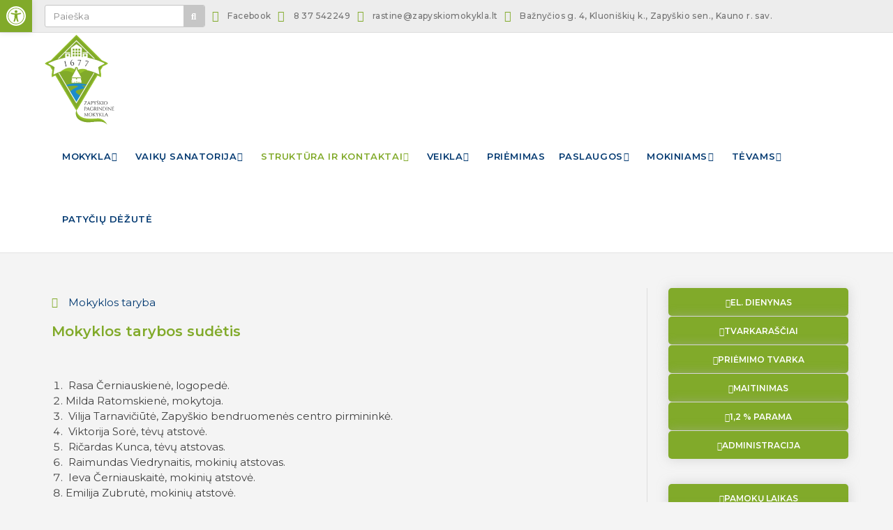

--- FILE ---
content_type: text/html; charset=UTF-8
request_url: https://zapyskiomokykla.lt/struktura-kontaktai/mokyklos-taryba/
body_size: 34445
content:
<!DOCTYPE html>
<html class="html" dir="ltr" lang="en-US" prefix="og: https://ogp.me/ns#">
<head>
	<meta charset="UTF-8">
	<link rel="profile" href="https://gmpg.org/xfn/11">

	<title>Mokyklos taryba - Kauno r. Zapyškio pagrindinė mokykla</title>
	<style>img:is([sizes="auto" i], [sizes^="auto," i]) { contain-intrinsic-size: 3000px 1500px }</style>
	
		<!-- All in One SEO 4.9.2 - aioseo.com -->
	<meta name="description" content="Mokyklos taryba Mokyklos tarybos sudėtis Rasa Černiauskienė, logopedė.Milda Ratomskienė, mokytoja. Vilija Tarnavičiūtė, Zapyškio bendruomenės centro pirmininkė. Viktorija Sorė, tėvų atstovė. Ričardas Kunca, tėvų atstovas. Raimundas Viedrynaitis, mokinių atstovas. Ieva Černiauskaitė, mokinių atstovė.Emilija Zubrutė, mokinių atstovė." />
	<meta name="robots" content="max-image-preview:large" />
	<link rel="canonical" href="https://zapyskiomokykla.lt/struktura-kontaktai/mokyklos-taryba/" />
	<meta name="generator" content="All in One SEO (AIOSEO) 4.9.2" />
		<meta property="og:locale" content="en_US" />
		<meta property="og:site_name" content="Kauno r. Zapyškio pagrindinė mokykla -" />
		<meta property="og:type" content="article" />
		<meta property="og:title" content="Mokyklos taryba - Kauno r. Zapyškio pagrindinė mokykla" />
		<meta property="og:description" content="Mokyklos taryba Mokyklos tarybos sudėtis Rasa Černiauskienė, logopedė.Milda Ratomskienė, mokytoja. Vilija Tarnavičiūtė, Zapyškio bendruomenės centro pirmininkė. Viktorija Sorė, tėvų atstovė. Ričardas Kunca, tėvų atstovas. Raimundas Viedrynaitis, mokinių atstovas. Ieva Černiauskaitė, mokinių atstovė.Emilija Zubrutė, mokinių atstovė." />
		<meta property="og:url" content="https://zapyskiomokykla.lt/struktura-kontaktai/mokyklos-taryba/" />
		<meta property="og:image" content="https://zapyskiomokykla.lt/wp-content/uploads/2021/03/logo.png" />
		<meta property="og:image:secure_url" content="https://zapyskiomokykla.lt/wp-content/uploads/2021/03/logo.png" />
		<meta property="article:published_time" content="2020-10-10T08:00:26+00:00" />
		<meta property="article:modified_time" content="2025-06-04T15:50:44+00:00" />
		<meta name="twitter:card" content="summary_large_image" />
		<meta name="twitter:title" content="Mokyklos taryba - Kauno r. Zapyškio pagrindinė mokykla" />
		<meta name="twitter:description" content="Mokyklos taryba Mokyklos tarybos sudėtis Rasa Černiauskienė, logopedė.Milda Ratomskienė, mokytoja. Vilija Tarnavičiūtė, Zapyškio bendruomenės centro pirmininkė. Viktorija Sorė, tėvų atstovė. Ričardas Kunca, tėvų atstovas. Raimundas Viedrynaitis, mokinių atstovas. Ieva Černiauskaitė, mokinių atstovė.Emilija Zubrutė, mokinių atstovė." />
		<meta name="twitter:image" content="https://zapyskiomokykla.lt/wp-content/uploads/2021/03/logo.png" />
		<script type="application/ld+json" class="aioseo-schema">
			{"@context":"https:\/\/schema.org","@graph":[{"@type":"BreadcrumbList","@id":"https:\/\/zapyskiomokykla.lt\/struktura-kontaktai\/mokyklos-taryba\/#breadcrumblist","itemListElement":[{"@type":"ListItem","@id":"https:\/\/zapyskiomokykla.lt#listItem","position":1,"name":"Home","item":"https:\/\/zapyskiomokykla.lt","nextItem":{"@type":"ListItem","@id":"https:\/\/zapyskiomokykla.lt\/struktura-kontaktai\/#listItem","name":"Strukt\u016bra ir kontaktai"}},{"@type":"ListItem","@id":"https:\/\/zapyskiomokykla.lt\/struktura-kontaktai\/#listItem","position":2,"name":"Strukt\u016bra ir kontaktai","item":"https:\/\/zapyskiomokykla.lt\/struktura-kontaktai\/","nextItem":{"@type":"ListItem","@id":"https:\/\/zapyskiomokykla.lt\/struktura-kontaktai\/mokyklos-taryba\/#listItem","name":"Mokyklos taryba"},"previousItem":{"@type":"ListItem","@id":"https:\/\/zapyskiomokykla.lt#listItem","name":"Home"}},{"@type":"ListItem","@id":"https:\/\/zapyskiomokykla.lt\/struktura-kontaktai\/mokyklos-taryba\/#listItem","position":3,"name":"Mokyklos taryba","previousItem":{"@type":"ListItem","@id":"https:\/\/zapyskiomokykla.lt\/struktura-kontaktai\/#listItem","name":"Strukt\u016bra ir kontaktai"}}]},{"@type":"Organization","@id":"https:\/\/zapyskiomokykla.lt\/#organization","name":"Kauno r. Zapy\u0161kio pagrindin\u0117 mokykla","url":"https:\/\/zapyskiomokykla.lt\/","logo":{"@type":"ImageObject","url":"https:\/\/zapyskiomokykla.lt\/wp-content\/uploads\/2021\/03\/logo.png","@id":"https:\/\/zapyskiomokykla.lt\/struktura-kontaktai\/mokyklos-taryba\/#organizationLogo","width":102,"height":129,"caption":"Zapy\u0161kio pagrindin\u0117s mokyklos logotipas"},"image":{"@id":"https:\/\/zapyskiomokykla.lt\/struktura-kontaktai\/mokyklos-taryba\/#organizationLogo"}},{"@type":"WebPage","@id":"https:\/\/zapyskiomokykla.lt\/struktura-kontaktai\/mokyklos-taryba\/#webpage","url":"https:\/\/zapyskiomokykla.lt\/struktura-kontaktai\/mokyklos-taryba\/","name":"Mokyklos taryba - Kauno r. Zapy\u0161kio pagrindin\u0117 mokykla","description":"Mokyklos taryba Mokyklos tarybos sud\u0117tis Rasa \u010cerniauskien\u0117, logoped\u0117.Milda Ratomskien\u0117, mokytoja. Vilija Tarnavi\u010di\u016bt\u0117, Zapy\u0161kio bendruomen\u0117s centro pirminink\u0117. Viktorija Sor\u0117, t\u0117v\u0173 atstov\u0117. Ri\u010dardas Kunca, t\u0117v\u0173 atstovas. Raimundas Viedrynaitis, mokini\u0173 atstovas. Ieva \u010cerniauskait\u0117, mokini\u0173 atstov\u0117.Emilija Zubrut\u0117, mokini\u0173 atstov\u0117.","inLanguage":"en-US","isPartOf":{"@id":"https:\/\/zapyskiomokykla.lt\/#website"},"breadcrumb":{"@id":"https:\/\/zapyskiomokykla.lt\/struktura-kontaktai\/mokyklos-taryba\/#breadcrumblist"},"datePublished":"2020-10-10T08:00:26+03:00","dateModified":"2025-06-04T15:50:44+03:00"},{"@type":"WebSite","@id":"https:\/\/zapyskiomokykla.lt\/#website","url":"https:\/\/zapyskiomokykla.lt\/","name":"Kauno r. Zapy\u0161kio pagrindin\u0117 mokykla","inLanguage":"en-US","publisher":{"@id":"https:\/\/zapyskiomokykla.lt\/#organization"}}]}
		</script>
		<!-- All in One SEO -->

<meta name="viewport" content="width=device-width, initial-scale=1"><link rel='dns-prefetch' href='//fonts.googleapis.com' />
<link rel="alternate" type="application/rss+xml" title="Kauno r. Zapyškio pagrindinė mokykla &raquo; Feed" href="https://zapyskiomokykla.lt/feed/" />
<link rel="alternate" type="application/rss+xml" title="Kauno r. Zapyškio pagrindinė mokykla &raquo; Comments Feed" href="https://zapyskiomokykla.lt/comments/feed/" />
<script>
window._wpemojiSettings = {"baseUrl":"https:\/\/s.w.org\/images\/core\/emoji\/16.0.1\/72x72\/","ext":".png","svgUrl":"https:\/\/s.w.org\/images\/core\/emoji\/16.0.1\/svg\/","svgExt":".svg","source":{"concatemoji":"https:\/\/zapyskiomokykla.lt\/wp-includes\/js\/wp-emoji-release.min.js?ver=6.8.3"}};
/*! This file is auto-generated */
!function(s,n){var o,i,e;function c(e){try{var t={supportTests:e,timestamp:(new Date).valueOf()};sessionStorage.setItem(o,JSON.stringify(t))}catch(e){}}function p(e,t,n){e.clearRect(0,0,e.canvas.width,e.canvas.height),e.fillText(t,0,0);var t=new Uint32Array(e.getImageData(0,0,e.canvas.width,e.canvas.height).data),a=(e.clearRect(0,0,e.canvas.width,e.canvas.height),e.fillText(n,0,0),new Uint32Array(e.getImageData(0,0,e.canvas.width,e.canvas.height).data));return t.every(function(e,t){return e===a[t]})}function u(e,t){e.clearRect(0,0,e.canvas.width,e.canvas.height),e.fillText(t,0,0);for(var n=e.getImageData(16,16,1,1),a=0;a<n.data.length;a++)if(0!==n.data[a])return!1;return!0}function f(e,t,n,a){switch(t){case"flag":return n(e,"\ud83c\udff3\ufe0f\u200d\u26a7\ufe0f","\ud83c\udff3\ufe0f\u200b\u26a7\ufe0f")?!1:!n(e,"\ud83c\udde8\ud83c\uddf6","\ud83c\udde8\u200b\ud83c\uddf6")&&!n(e,"\ud83c\udff4\udb40\udc67\udb40\udc62\udb40\udc65\udb40\udc6e\udb40\udc67\udb40\udc7f","\ud83c\udff4\u200b\udb40\udc67\u200b\udb40\udc62\u200b\udb40\udc65\u200b\udb40\udc6e\u200b\udb40\udc67\u200b\udb40\udc7f");case"emoji":return!a(e,"\ud83e\udedf")}return!1}function g(e,t,n,a){var r="undefined"!=typeof WorkerGlobalScope&&self instanceof WorkerGlobalScope?new OffscreenCanvas(300,150):s.createElement("canvas"),o=r.getContext("2d",{willReadFrequently:!0}),i=(o.textBaseline="top",o.font="600 32px Arial",{});return e.forEach(function(e){i[e]=t(o,e,n,a)}),i}function t(e){var t=s.createElement("script");t.src=e,t.defer=!0,s.head.appendChild(t)}"undefined"!=typeof Promise&&(o="wpEmojiSettingsSupports",i=["flag","emoji"],n.supports={everything:!0,everythingExceptFlag:!0},e=new Promise(function(e){s.addEventListener("DOMContentLoaded",e,{once:!0})}),new Promise(function(t){var n=function(){try{var e=JSON.parse(sessionStorage.getItem(o));if("object"==typeof e&&"number"==typeof e.timestamp&&(new Date).valueOf()<e.timestamp+604800&&"object"==typeof e.supportTests)return e.supportTests}catch(e){}return null}();if(!n){if("undefined"!=typeof Worker&&"undefined"!=typeof OffscreenCanvas&&"undefined"!=typeof URL&&URL.createObjectURL&&"undefined"!=typeof Blob)try{var e="postMessage("+g.toString()+"("+[JSON.stringify(i),f.toString(),p.toString(),u.toString()].join(",")+"));",a=new Blob([e],{type:"text/javascript"}),r=new Worker(URL.createObjectURL(a),{name:"wpTestEmojiSupports"});return void(r.onmessage=function(e){c(n=e.data),r.terminate(),t(n)})}catch(e){}c(n=g(i,f,p,u))}t(n)}).then(function(e){for(var t in e)n.supports[t]=e[t],n.supports.everything=n.supports.everything&&n.supports[t],"flag"!==t&&(n.supports.everythingExceptFlag=n.supports.everythingExceptFlag&&n.supports[t]);n.supports.everythingExceptFlag=n.supports.everythingExceptFlag&&!n.supports.flag,n.DOMReady=!1,n.readyCallback=function(){n.DOMReady=!0}}).then(function(){return e}).then(function(){var e;n.supports.everything||(n.readyCallback(),(e=n.source||{}).concatemoji?t(e.concatemoji):e.wpemoji&&e.twemoji&&(t(e.twemoji),t(e.wpemoji)))}))}((window,document),window._wpemojiSettings);
</script>

<style id='wp-emoji-styles-inline-css'>

	img.wp-smiley, img.emoji {
		display: inline !important;
		border: none !important;
		box-shadow: none !important;
		height: 1em !important;
		width: 1em !important;
		margin: 0 0.07em !important;
		vertical-align: -0.1em !important;
		background: none !important;
		padding: 0 !important;
	}
</style>
<style id='classic-theme-styles-inline-css'>
/*! This file is auto-generated */
.wp-block-button__link{color:#fff;background-color:#32373c;border-radius:9999px;box-shadow:none;text-decoration:none;padding:calc(.667em + 2px) calc(1.333em + 2px);font-size:1.125em}.wp-block-file__button{background:#32373c;color:#fff;text-decoration:none}
</style>
<link rel='stylesheet' id='aioseo/css/src/vue/standalone/blocks/table-of-contents/global.scss-css' href='https://zapyskiomokykla.lt/wp-content/plugins/all-in-one-seo-pack/dist/Lite/assets/css/table-of-contents/global.e90f6d47.css?ver=4.9.2' media='all' />
<style id='global-styles-inline-css'>
:root{--wp--preset--aspect-ratio--square: 1;--wp--preset--aspect-ratio--4-3: 4/3;--wp--preset--aspect-ratio--3-4: 3/4;--wp--preset--aspect-ratio--3-2: 3/2;--wp--preset--aspect-ratio--2-3: 2/3;--wp--preset--aspect-ratio--16-9: 16/9;--wp--preset--aspect-ratio--9-16: 9/16;--wp--preset--color--black: #000000;--wp--preset--color--cyan-bluish-gray: #abb8c3;--wp--preset--color--white: #ffffff;--wp--preset--color--pale-pink: #f78da7;--wp--preset--color--vivid-red: #cf2e2e;--wp--preset--color--luminous-vivid-orange: #ff6900;--wp--preset--color--luminous-vivid-amber: #fcb900;--wp--preset--color--light-green-cyan: #7bdcb5;--wp--preset--color--vivid-green-cyan: #00d084;--wp--preset--color--pale-cyan-blue: #8ed1fc;--wp--preset--color--vivid-cyan-blue: #0693e3;--wp--preset--color--vivid-purple: #9b51e0;--wp--preset--gradient--vivid-cyan-blue-to-vivid-purple: linear-gradient(135deg,rgba(6,147,227,1) 0%,rgb(155,81,224) 100%);--wp--preset--gradient--light-green-cyan-to-vivid-green-cyan: linear-gradient(135deg,rgb(122,220,180) 0%,rgb(0,208,130) 100%);--wp--preset--gradient--luminous-vivid-amber-to-luminous-vivid-orange: linear-gradient(135deg,rgba(252,185,0,1) 0%,rgba(255,105,0,1) 100%);--wp--preset--gradient--luminous-vivid-orange-to-vivid-red: linear-gradient(135deg,rgba(255,105,0,1) 0%,rgb(207,46,46) 100%);--wp--preset--gradient--very-light-gray-to-cyan-bluish-gray: linear-gradient(135deg,rgb(238,238,238) 0%,rgb(169,184,195) 100%);--wp--preset--gradient--cool-to-warm-spectrum: linear-gradient(135deg,rgb(74,234,220) 0%,rgb(151,120,209) 20%,rgb(207,42,186) 40%,rgb(238,44,130) 60%,rgb(251,105,98) 80%,rgb(254,248,76) 100%);--wp--preset--gradient--blush-light-purple: linear-gradient(135deg,rgb(255,206,236) 0%,rgb(152,150,240) 100%);--wp--preset--gradient--blush-bordeaux: linear-gradient(135deg,rgb(254,205,165) 0%,rgb(254,45,45) 50%,rgb(107,0,62) 100%);--wp--preset--gradient--luminous-dusk: linear-gradient(135deg,rgb(255,203,112) 0%,rgb(199,81,192) 50%,rgb(65,88,208) 100%);--wp--preset--gradient--pale-ocean: linear-gradient(135deg,rgb(255,245,203) 0%,rgb(182,227,212) 50%,rgb(51,167,181) 100%);--wp--preset--gradient--electric-grass: linear-gradient(135deg,rgb(202,248,128) 0%,rgb(113,206,126) 100%);--wp--preset--gradient--midnight: linear-gradient(135deg,rgb(2,3,129) 0%,rgb(40,116,252) 100%);--wp--preset--font-size--small: 13px;--wp--preset--font-size--medium: 20px;--wp--preset--font-size--large: 36px;--wp--preset--font-size--x-large: 42px;--wp--preset--spacing--20: 0.44rem;--wp--preset--spacing--30: 0.67rem;--wp--preset--spacing--40: 1rem;--wp--preset--spacing--50: 1.5rem;--wp--preset--spacing--60: 2.25rem;--wp--preset--spacing--70: 3.38rem;--wp--preset--spacing--80: 5.06rem;--wp--preset--shadow--natural: 6px 6px 9px rgba(0, 0, 0, 0.2);--wp--preset--shadow--deep: 12px 12px 50px rgba(0, 0, 0, 0.4);--wp--preset--shadow--sharp: 6px 6px 0px rgba(0, 0, 0, 0.2);--wp--preset--shadow--outlined: 6px 6px 0px -3px rgba(255, 255, 255, 1), 6px 6px rgba(0, 0, 0, 1);--wp--preset--shadow--crisp: 6px 6px 0px rgba(0, 0, 0, 1);}body .is-layout-flex{display: flex;}.is-layout-flex > :is(*, div){margin: 0;}body .is-layout-grid{display: grid;}.is-layout-grid > :is(*, div){margin: 0;}.has-black-color{color: var(--wp--preset--color--black) !important;}.has-cyan-bluish-gray-color{color: var(--wp--preset--color--cyan-bluish-gray) !important;}.has-white-color{color: var(--wp--preset--color--white) !important;}.has-pale-pink-color{color: var(--wp--preset--color--pale-pink) !important;}.has-vivid-red-color{color: var(--wp--preset--color--vivid-red) !important;}.has-luminous-vivid-orange-color{color: var(--wp--preset--color--luminous-vivid-orange) !important;}.has-luminous-vivid-amber-color{color: var(--wp--preset--color--luminous-vivid-amber) !important;}.has-light-green-cyan-color{color: var(--wp--preset--color--light-green-cyan) !important;}.has-vivid-green-cyan-color{color: var(--wp--preset--color--vivid-green-cyan) !important;}.has-pale-cyan-blue-color{color: var(--wp--preset--color--pale-cyan-blue) !important;}.has-vivid-cyan-blue-color{color: var(--wp--preset--color--vivid-cyan-blue) !important;}.has-vivid-purple-color{color: var(--wp--preset--color--vivid-purple) !important;}.has-black-background-color{background-color: var(--wp--preset--color--black) !important;}.has-cyan-bluish-gray-background-color{background-color: var(--wp--preset--color--cyan-bluish-gray) !important;}.has-white-background-color{background-color: var(--wp--preset--color--white) !important;}.has-pale-pink-background-color{background-color: var(--wp--preset--color--pale-pink) !important;}.has-vivid-red-background-color{background-color: var(--wp--preset--color--vivid-red) !important;}.has-luminous-vivid-orange-background-color{background-color: var(--wp--preset--color--luminous-vivid-orange) !important;}.has-luminous-vivid-amber-background-color{background-color: var(--wp--preset--color--luminous-vivid-amber) !important;}.has-light-green-cyan-background-color{background-color: var(--wp--preset--color--light-green-cyan) !important;}.has-vivid-green-cyan-background-color{background-color: var(--wp--preset--color--vivid-green-cyan) !important;}.has-pale-cyan-blue-background-color{background-color: var(--wp--preset--color--pale-cyan-blue) !important;}.has-vivid-cyan-blue-background-color{background-color: var(--wp--preset--color--vivid-cyan-blue) !important;}.has-vivid-purple-background-color{background-color: var(--wp--preset--color--vivid-purple) !important;}.has-black-border-color{border-color: var(--wp--preset--color--black) !important;}.has-cyan-bluish-gray-border-color{border-color: var(--wp--preset--color--cyan-bluish-gray) !important;}.has-white-border-color{border-color: var(--wp--preset--color--white) !important;}.has-pale-pink-border-color{border-color: var(--wp--preset--color--pale-pink) !important;}.has-vivid-red-border-color{border-color: var(--wp--preset--color--vivid-red) !important;}.has-luminous-vivid-orange-border-color{border-color: var(--wp--preset--color--luminous-vivid-orange) !important;}.has-luminous-vivid-amber-border-color{border-color: var(--wp--preset--color--luminous-vivid-amber) !important;}.has-light-green-cyan-border-color{border-color: var(--wp--preset--color--light-green-cyan) !important;}.has-vivid-green-cyan-border-color{border-color: var(--wp--preset--color--vivid-green-cyan) !important;}.has-pale-cyan-blue-border-color{border-color: var(--wp--preset--color--pale-cyan-blue) !important;}.has-vivid-cyan-blue-border-color{border-color: var(--wp--preset--color--vivid-cyan-blue) !important;}.has-vivid-purple-border-color{border-color: var(--wp--preset--color--vivid-purple) !important;}.has-vivid-cyan-blue-to-vivid-purple-gradient-background{background: var(--wp--preset--gradient--vivid-cyan-blue-to-vivid-purple) !important;}.has-light-green-cyan-to-vivid-green-cyan-gradient-background{background: var(--wp--preset--gradient--light-green-cyan-to-vivid-green-cyan) !important;}.has-luminous-vivid-amber-to-luminous-vivid-orange-gradient-background{background: var(--wp--preset--gradient--luminous-vivid-amber-to-luminous-vivid-orange) !important;}.has-luminous-vivid-orange-to-vivid-red-gradient-background{background: var(--wp--preset--gradient--luminous-vivid-orange-to-vivid-red) !important;}.has-very-light-gray-to-cyan-bluish-gray-gradient-background{background: var(--wp--preset--gradient--very-light-gray-to-cyan-bluish-gray) !important;}.has-cool-to-warm-spectrum-gradient-background{background: var(--wp--preset--gradient--cool-to-warm-spectrum) !important;}.has-blush-light-purple-gradient-background{background: var(--wp--preset--gradient--blush-light-purple) !important;}.has-blush-bordeaux-gradient-background{background: var(--wp--preset--gradient--blush-bordeaux) !important;}.has-luminous-dusk-gradient-background{background: var(--wp--preset--gradient--luminous-dusk) !important;}.has-pale-ocean-gradient-background{background: var(--wp--preset--gradient--pale-ocean) !important;}.has-electric-grass-gradient-background{background: var(--wp--preset--gradient--electric-grass) !important;}.has-midnight-gradient-background{background: var(--wp--preset--gradient--midnight) !important;}.has-small-font-size{font-size: var(--wp--preset--font-size--small) !important;}.has-medium-font-size{font-size: var(--wp--preset--font-size--medium) !important;}.has-large-font-size{font-size: var(--wp--preset--font-size--large) !important;}.has-x-large-font-size{font-size: var(--wp--preset--font-size--x-large) !important;}
:root :where(.wp-block-pullquote){font-size: 1.5em;line-height: 1.6;}
</style>
<link rel='stylesheet' id='pojo-a11y-css' href='https://zapyskiomokykla.lt/wp-content/plugins/pojo-accessibility/modules/legacy/assets/css/style.min.css?ver=1.0.0' media='all' />
<link rel='stylesheet' id='oceanwp-style-css' href='https://zapyskiomokykla.lt/wp-content/themes/oceanwp/assets/css/style.min.css?ver=1.0' media='all' />
<style id='oceanwp-style-inline-css'>
body div.wpforms-container-full .wpforms-form input[type=submit]:hover,
			body div.wpforms-container-full .wpforms-form input[type=submit]:active,
			body div.wpforms-container-full .wpforms-form button[type=submit]:hover,
			body div.wpforms-container-full .wpforms-form button[type=submit]:active,
			body div.wpforms-container-full .wpforms-form .wpforms-page-button:hover,
			body div.wpforms-container-full .wpforms-form .wpforms-page-button:active,
			body .wp-core-ui div.wpforms-container-full .wpforms-form input[type=submit]:hover,
			body .wp-core-ui div.wpforms-container-full .wpforms-form input[type=submit]:active,
			body .wp-core-ui div.wpforms-container-full .wpforms-form button[type=submit]:hover,
			body .wp-core-ui div.wpforms-container-full .wpforms-form button[type=submit]:active,
			body .wp-core-ui div.wpforms-container-full .wpforms-form .wpforms-page-button:hover,
			body .wp-core-ui div.wpforms-container-full .wpforms-form .wpforms-page-button:active {
					background: linear-gradient(0deg, rgba(0, 0, 0, 0.2), rgba(0, 0, 0, 0.2)), var(--wpforms-button-background-color-alt, var(--wpforms-button-background-color)) !important;
			}
</style>
<link rel='stylesheet' id='child-style-css' href='https://zapyskiomokykla.lt/wp-content/themes/oceanwp-child-theme-master/style.css?ver=6.8.3' media='all' />
<link rel='stylesheet' id='elementor-frontend-css' href='https://zapyskiomokykla.lt/wp-content/plugins/elementor/assets/css/frontend.min.css?ver=3.34.2' media='all' />
<link rel='stylesheet' id='elementor-post-6294-css' href='https://zapyskiomokykla.lt/wp-content/uploads/elementor/css/post-6294.css?ver=1769085052' media='all' />
<link rel='stylesheet' id='elementor-post-7402-css' href='https://zapyskiomokykla.lt/wp-content/uploads/elementor/css/post-7402.css?ver=1769085052' media='all' />
<link rel='stylesheet' id='elementor-post-5770-css' href='https://zapyskiomokykla.lt/wp-content/uploads/elementor/css/post-5770.css?ver=1769085052' media='all' />
<link rel='stylesheet' id='font-awesome-css' href='https://zapyskiomokykla.lt/wp-content/themes/oceanwp/assets/fonts/fontawesome/css/all.min.css?ver=6.7.2' media='all' />
<link rel='stylesheet' id='simple-line-icons-css' href='https://zapyskiomokykla.lt/wp-content/themes/oceanwp/assets/css/third/simple-line-icons.min.css?ver=2.4.0' media='all' />
<link rel='stylesheet' id='oceanwp-hamburgers-css' href='https://zapyskiomokykla.lt/wp-content/themes/oceanwp/assets/css/third/hamburgers/hamburgers.min.css?ver=1.0' media='all' />
<link rel='stylesheet' id='oceanwp-spin-r-css' href='https://zapyskiomokykla.lt/wp-content/themes/oceanwp/assets/css/third/hamburgers/types/spin-r.css?ver=1.0' media='all' />
<link rel='stylesheet' id='oceanwp-google-font-montserrat-css' href='//fonts.googleapis.com/css?family=Montserrat%3A100%2C200%2C300%2C400%2C500%2C600%2C700%2C800%2C900%2C100i%2C200i%2C300i%2C400i%2C500i%2C600i%2C700i%2C800i%2C900i&#038;subset=latin&#038;display=swap&#038;ver=6.8.3' media='all' />
<link rel='stylesheet' id='loftloader-lite-animation-css' href='https://zapyskiomokykla.lt/wp-content/plugins/loftloader/assets/css/loftloader.min.css?ver=2025121501' media='all' />
<link rel='stylesheet' id='elementor-icons-css' href='https://zapyskiomokykla.lt/wp-content/plugins/elementor/assets/lib/eicons/css/elementor-icons.min.css?ver=5.46.0' media='all' />
<link rel='stylesheet' id='elementor-post-9409-css' href='https://zapyskiomokykla.lt/wp-content/uploads/elementor/css/post-9409.css?ver=1769085053' media='all' />
<link rel='stylesheet' id='font-awesome-5-all-css' href='https://zapyskiomokykla.lt/wp-content/plugins/elementor/assets/lib/font-awesome/css/all.min.css?ver=3.34.2' media='all' />
<link rel='stylesheet' id='font-awesome-4-shim-css' href='https://zapyskiomokykla.lt/wp-content/plugins/elementor/assets/lib/font-awesome/css/v4-shims.min.css?ver=3.34.2' media='all' />
<link rel='stylesheet' id='widget-icon-list-css' href='https://zapyskiomokykla.lt/wp-content/plugins/elementor/assets/css/widget-icon-list.min.css?ver=3.34.2' media='all' />
<link rel='stylesheet' id='widget-heading-css' href='https://zapyskiomokykla.lt/wp-content/plugins/elementor/assets/css/widget-heading.min.css?ver=3.34.2' media='all' />
<link rel='stylesheet' id='oe-widgets-style-css' href='https://zapyskiomokykla.lt/wp-content/plugins/ocean-extra/assets/css/widgets.css?ver=6.8.3' media='all' />
<link rel='stylesheet' id='elementor-gf-local-montserrat-css' href='https://zapyskiomokykla.ltwp-content/uploads/elementor/google-fonts/css/montserrat.css?ver=1742224699' media='all' />
<link rel='stylesheet' id='elementor-icons-shared-0-css' href='https://zapyskiomokykla.lt/wp-content/plugins/elementor/assets/lib/font-awesome/css/fontawesome.min.css?ver=5.15.3' media='all' />
<link rel='stylesheet' id='elementor-icons-fa-brands-css' href='https://zapyskiomokykla.lt/wp-content/plugins/elementor/assets/lib/font-awesome/css/brands.min.css?ver=5.15.3' media='all' />
<link rel='stylesheet' id='elementor-icons-fa-solid-css' href='https://zapyskiomokykla.lt/wp-content/plugins/elementor/assets/lib/font-awesome/css/solid.min.css?ver=5.15.3' media='all' />
<script src="https://zapyskiomokykla.lt/wp-includes/js/jquery/jquery.min.js?ver=3.7.1" id="jquery-core-js"></script>
<script src="https://zapyskiomokykla.lt/wp-includes/js/jquery/jquery-migrate.min.js?ver=3.4.1" id="jquery-migrate-js"></script>
<script src="https://zapyskiomokykla.lt/wp-content/plugins/js-support-ticket/includes/js/common.js?ver=6.8.3" id="commonjs-js"></script>
<script src="https://zapyskiomokykla.lt/wp-content/plugins/js-support-ticket/includes/js/responsivetable.js?ver=6.8.3" id="responsivetablejs-js"></script>
<script src="https://zapyskiomokykla.lt/wp-content/plugins/js-support-ticket/includes/js/jquery.form-validator.js?ver=6.8.3" id="jsst-formvalidator-js"></script>
<script id="jsst-formvalidator-js-after">
jQuery.formUtils.LANG = {
            errorTitle: "Form submission failed!",
            requiredFields: "You have not answered all required fields",
            badTime: "You have not given a correct time",
            badEmail: "You have not given a correct e-mail address",
            badTelephone: "You have not given a correct phone number",
            badSecurityAnswer: "You have not given a correct answer to the security question",
            badDate: "You have not given a correct date",
            lengthBadStart: "The input value must be between ",
            lengthBadEnd: " characters",
            lengthTooLongStart: "The input value is longer than ",
            lengthTooShortStart: "The input value is shorter than ",
            notConfirmed: "Input values could not be confirmed",
            badDomain: "Incorrect domain value",
            badUrl: "The input value is not a correct URL",
            badCustomVal: "The input value is incorrect",
            badInt: "The input value was not a correct number",
            badSecurityNumber: "Your social security number was incorrect",
            badUKVatAnswer: "Incorrect UK VAT Number",
            badStrength: "The password isn&#039;t strong enough",
            badNumberOfSelectedOptionsStart: "You have to choose at least ",
            badNumberOfSelectedOptionsEnd: " answers",
            badAlphaNumeric: "The input value can only contain alphanumeric characters ",
            badAlphaNumericExtra: " and ",
            wrongFileSize: "The file you are trying to upload is too large",
            wrongFileType: "The file you are trying to upload is of the wrong type",
            groupCheckedRangeStart: "Please choose between ",
            groupCheckedTooFewStart: "Please choose at least ",
            groupCheckedTooManyStart: "Please choose a maximum of ",
            groupCheckedEnd: " item(s)",
            badCreditCard: "The credit card number is not correct",
            badCVV: "The CVV number was not correct"
        };
</script>
<script src="https://zapyskiomokykla.lt/wp-content/plugins/elementor/assets/lib/font-awesome/js/v4-shims.min.js?ver=3.34.2" id="font-awesome-4-shim-js"></script>
<link rel="https://api.w.org/" href="https://zapyskiomokykla.lt/wp-json/" /><link rel="alternate" title="JSON" type="application/json" href="https://zapyskiomokykla.lt/wp-json/wp/v2/pages/1031" /><link rel="EditURI" type="application/rsd+xml" title="RSD" href="https://zapyskiomokykla.lt/xmlrpc.php?rsd" />
<meta name="generator" content="WordPress 6.8.3" />
<link rel='shortlink' href='https://zapyskiomokykla.lt/?p=1031' />
<link rel="alternate" title="oEmbed (JSON)" type="application/json+oembed" href="https://zapyskiomokykla.lt/wp-json/oembed/1.0/embed?url=https%3A%2F%2Fzapyskiomokykla.lt%2Fstruktura-kontaktai%2Fmokyklos-taryba%2F" />
<link rel="alternate" title="oEmbed (XML)" type="text/xml+oembed" href="https://zapyskiomokykla.lt/wp-json/oembed/1.0/embed?url=https%3A%2F%2Fzapyskiomokykla.lt%2Fstruktura-kontaktai%2Fmokyklos-taryba%2F&#038;format=xml" />
<style type="text/css">
#pojo-a11y-toolbar .pojo-a11y-toolbar-toggle a{ background-color: #81aa2a;	color: #ffffff;}
#pojo-a11y-toolbar .pojo-a11y-toolbar-overlay, #pojo-a11y-toolbar .pojo-a11y-toolbar-overlay ul.pojo-a11y-toolbar-items.pojo-a11y-links{ border-color: #81aa2a;}
body.pojo-a11y-focusable a:focus{ outline-style: solid !important;	outline-width: 1px !important;	outline-color: #FF0000 !important;}
#pojo-a11y-toolbar .pojo-a11y-toolbar-overlay{ background-color: #ffffff;}
#pojo-a11y-toolbar .pojo-a11y-toolbar-overlay ul.pojo-a11y-toolbar-items li.pojo-a11y-toolbar-item a, #pojo-a11y-toolbar .pojo-a11y-toolbar-overlay p.pojo-a11y-toolbar-title{ color: #333333;}
#pojo-a11y-toolbar .pojo-a11y-toolbar-overlay ul.pojo-a11y-toolbar-items li.pojo-a11y-toolbar-item a.active{ background-color: #81aa2a;	color: #ffffff;}</style><meta name="generator" content="Elementor 3.34.2; features: additional_custom_breakpoints; settings: css_print_method-external, google_font-enabled, font_display-auto">
			<style>
				.e-con.e-parent:nth-of-type(n+4):not(.e-lazyloaded):not(.e-no-lazyload),
				.e-con.e-parent:nth-of-type(n+4):not(.e-lazyloaded):not(.e-no-lazyload) * {
					background-image: none !important;
				}
				@media screen and (max-height: 1024px) {
					.e-con.e-parent:nth-of-type(n+3):not(.e-lazyloaded):not(.e-no-lazyload),
					.e-con.e-parent:nth-of-type(n+3):not(.e-lazyloaded):not(.e-no-lazyload) * {
						background-image: none !important;
					}
				}
				@media screen and (max-height: 640px) {
					.e-con.e-parent:nth-of-type(n+2):not(.e-lazyloaded):not(.e-no-lazyload),
					.e-con.e-parent:nth-of-type(n+2):not(.e-lazyloaded):not(.e-no-lazyload) * {
						background-image: none !important;
					}
				}
			</style>
			<link rel="icon" href="https://zapyskiomokykla.lt/wp-content/uploads/2021/03/favicon.png" sizes="32x32" />
<link rel="icon" href="https://zapyskiomokykla.lt/wp-content/uploads/2021/03/favicon.png" sizes="192x192" />
<link rel="apple-touch-icon" href="https://zapyskiomokykla.lt/wp-content/uploads/2021/03/favicon.png" />
<meta name="msapplication-TileImage" content="https://zapyskiomokykla.lt/wp-content/uploads/2021/03/favicon.png" />
<style id="loftloader-lite-custom-bg-color">#loftloader-wrapper .loader-section {
	background: #ffffff;
}
</style><style id="loftloader-lite-custom-bg-opacity">#loftloader-wrapper .loader-section {
	opacity: 1;
}
</style><style id="loftloader-lite-custom-loader">#loftloader-wrapper.pl-circles #loader {
	color: #ffffff;
}
</style><!-- OceanWP CSS -->
<style type="text/css">
/* Colors */table th,table td,hr,.content-area,body.content-left-sidebar #content-wrap .content-area,.content-left-sidebar .content-area,#top-bar-wrap,#site-header,#site-header.top-header #search-toggle,.dropdown-menu ul li,.centered-minimal-page-header,.blog-entry.post,.blog-entry.grid-entry .blog-entry-inner,.blog-entry.thumbnail-entry .blog-entry-bottom,.single-post .entry-title,.single .entry-share-wrap .entry-share,.single .entry-share,.single .entry-share ul li a,.single nav.post-navigation,.single nav.post-navigation .nav-links .nav-previous,#author-bio,#author-bio .author-bio-avatar,#author-bio .author-bio-social li a,#related-posts,#comments,.comment-body,#respond #cancel-comment-reply-link,#blog-entries .type-page,.page-numbers a,.page-numbers span:not(.elementor-screen-only),.page-links span,body #wp-calendar caption,body #wp-calendar th,body #wp-calendar tbody,body .contact-info-widget.default i,body .contact-info-widget.big-icons i,body .contact-info-widget.big-icons .owp-icon,body .contact-info-widget.default .owp-icon,body .posts-thumbnails-widget li,body .tagcloud a{border-color:#dddddd}body,.separate-layout,.has-parallax-footer:not(.separate-layout) #main{background-color:#f4f4f4}a{color:#003870}a .owp-icon use{stroke:#003870}a:hover{color:#81aa2a}a:hover .owp-icon use{stroke:#81aa2a}body .theme-button,body input[type="submit"],body button[type="submit"],body button,body .button,body div.wpforms-container-full .wpforms-form input[type=submit],body div.wpforms-container-full .wpforms-form button[type=submit],body div.wpforms-container-full .wpforms-form .wpforms-page-button,.woocommerce-cart .wp-element-button,.woocommerce-checkout .wp-element-button,.wp-block-button__link{border-color:#ffffff}body .theme-button:hover,body input[type="submit"]:hover,body button[type="submit"]:hover,body button:hover,body .button:hover,body div.wpforms-container-full .wpforms-form input[type=submit]:hover,body div.wpforms-container-full .wpforms-form input[type=submit]:active,body div.wpforms-container-full .wpforms-form button[type=submit]:hover,body div.wpforms-container-full .wpforms-form button[type=submit]:active,body div.wpforms-container-full .wpforms-form .wpforms-page-button:hover,body div.wpforms-container-full .wpforms-form .wpforms-page-button:active,.woocommerce-cart .wp-element-button:hover,.woocommerce-checkout .wp-element-button:hover,.wp-block-button__link:hover{border-color:#ffffff}body{color:#00142b}/* OceanWP Style Settings CSS */.container{width:1400px}@media only screen and (min-width:960px){.content-area,.content-left-sidebar .content-area{width:75%}}@media only screen and (min-width:960px){.widget-area,.content-left-sidebar .widget-area{width:25%}}.theme-button,input[type="submit"],button[type="submit"],button,.button,body div.wpforms-container-full .wpforms-form input[type=submit],body div.wpforms-container-full .wpforms-form button[type=submit],body div.wpforms-container-full .wpforms-form .wpforms-page-button{border-style:solid}.theme-button,input[type="submit"],button[type="submit"],button,.button,body div.wpforms-container-full .wpforms-form input[type=submit],body div.wpforms-container-full .wpforms-form button[type=submit],body div.wpforms-container-full .wpforms-form .wpforms-page-button{border-width:1px}form input[type="text"],form input[type="password"],form input[type="email"],form input[type="url"],form input[type="date"],form input[type="month"],form input[type="time"],form input[type="datetime"],form input[type="datetime-local"],form input[type="week"],form input[type="number"],form input[type="search"],form input[type="tel"],form input[type="color"],form select,form textarea{padding:5px 10px 5px 10px}body div.wpforms-container-full .wpforms-form input[type=date],body div.wpforms-container-full .wpforms-form input[type=datetime],body div.wpforms-container-full .wpforms-form input[type=datetime-local],body div.wpforms-container-full .wpforms-form input[type=email],body div.wpforms-container-full .wpforms-form input[type=month],body div.wpforms-container-full .wpforms-form input[type=number],body div.wpforms-container-full .wpforms-form input[type=password],body div.wpforms-container-full .wpforms-form input[type=range],body div.wpforms-container-full .wpforms-form input[type=search],body div.wpforms-container-full .wpforms-form input[type=tel],body div.wpforms-container-full .wpforms-form input[type=text],body div.wpforms-container-full .wpforms-form input[type=time],body div.wpforms-container-full .wpforms-form input[type=url],body div.wpforms-container-full .wpforms-form input[type=week],body div.wpforms-container-full .wpforms-form select,body div.wpforms-container-full .wpforms-form textarea{padding:5px 10px 5px 10px;height:auto}form input[type="text"],form input[type="password"],form input[type="email"],form input[type="url"],form input[type="date"],form input[type="month"],form input[type="time"],form input[type="datetime"],form input[type="datetime-local"],form input[type="week"],form input[type="number"],form input[type="search"],form input[type="tel"],form input[type="color"],form select,form textarea,.woocommerce .woocommerce-checkout .select2-container--default .select2-selection--single{border-style:solid}body div.wpforms-container-full .wpforms-form input[type=date],body div.wpforms-container-full .wpforms-form input[type=datetime],body div.wpforms-container-full .wpforms-form input[type=datetime-local],body div.wpforms-container-full .wpforms-form input[type=email],body div.wpforms-container-full .wpforms-form input[type=month],body div.wpforms-container-full .wpforms-form input[type=number],body div.wpforms-container-full .wpforms-form input[type=password],body div.wpforms-container-full .wpforms-form input[type=range],body div.wpforms-container-full .wpforms-form input[type=search],body div.wpforms-container-full .wpforms-form input[type=tel],body div.wpforms-container-full .wpforms-form input[type=text],body div.wpforms-container-full .wpforms-form input[type=time],body div.wpforms-container-full .wpforms-form input[type=url],body div.wpforms-container-full .wpforms-form input[type=week],body div.wpforms-container-full .wpforms-form select,body div.wpforms-container-full .wpforms-form textarea{border-style:solid}form input[type="text"],form input[type="password"],form input[type="email"],form input[type="url"],form input[type="date"],form input[type="month"],form input[type="time"],form input[type="datetime"],form input[type="datetime-local"],form input[type="week"],form input[type="number"],form input[type="search"],form input[type="tel"],form input[type="color"],form select,form textarea{border-radius:3px}body div.wpforms-container-full .wpforms-form input[type=date],body div.wpforms-container-full .wpforms-form input[type=datetime],body div.wpforms-container-full .wpforms-form input[type=datetime-local],body div.wpforms-container-full .wpforms-form input[type=email],body div.wpforms-container-full .wpforms-form input[type=month],body div.wpforms-container-full .wpforms-form input[type=number],body div.wpforms-container-full .wpforms-form input[type=password],body div.wpforms-container-full .wpforms-form input[type=range],body div.wpforms-container-full .wpforms-form input[type=search],body div.wpforms-container-full .wpforms-form input[type=tel],body div.wpforms-container-full .wpforms-form input[type=text],body div.wpforms-container-full .wpforms-form input[type=time],body div.wpforms-container-full .wpforms-form input[type=url],body div.wpforms-container-full .wpforms-form input[type=week],body div.wpforms-container-full .wpforms-form select,body div.wpforms-container-full .wpforms-form textarea{border-radius:3px}#main #content-wrap,.separate-layout #main #content-wrap{padding-top:50px;padding-bottom:50px}@media (max-width:768px){#main #content-wrap,.separate-layout #main #content-wrap{padding-top:50px;padding-bottom:30px}}@media (max-width:480px){#main #content-wrap,.separate-layout #main #content-wrap{padding-top:30px;padding-bottom:30px}}#scroll-top{width:35px;height:35px;line-height:35px}#scroll-top{background-color:#81aa2a}#scroll-top:hover{background-color:#5c84ab}/* Header */#site-logo #site-logo-inner,.oceanwp-social-menu .social-menu-inner,#site-header.full_screen-header .menu-bar-inner,.after-header-content .after-header-content-inner{height:90px}#site-navigation-wrap .dropdown-menu >li >a,#site-navigation-wrap .dropdown-menu >li >span.opl-logout-link,.oceanwp-mobile-menu-icon a,.mobile-menu-close,.after-header-content-inner >a{line-height:90px}#site-header-inner{padding:3px 0 3px 0}#site-header.has-header-media .overlay-header-media{background-color:rgba(0,0,0,0.5)}#site-header{border-color:#e2e2e2}#site-logo #site-logo-inner a img,#site-header.center-header #site-navigation-wrap .middle-site-logo a img{max-width:350px}#site-header #site-logo #site-logo-inner a img,#site-header.center-header #site-navigation-wrap .middle-site-logo a img{max-height:140px}@media (max-width:768px){#site-header #site-logo #site-logo-inner a img,#site-header.center-header #site-navigation-wrap .middle-site-logo a img{max-height:80px}}@media (max-width:480px){#site-header #site-logo #site-logo-inner a img,#site-header.center-header #site-navigation-wrap .middle-site-logo a img{max-height:80px}}#site-navigation-wrap .dropdown-menu >li >a{padding:0 10px}#site-navigation-wrap .dropdown-menu >li >a,.oceanwp-mobile-menu-icon a,#searchform-header-replace-close{color:#003870}#site-navigation-wrap .dropdown-menu >li >a .owp-icon use,.oceanwp-mobile-menu-icon a .owp-icon use,#searchform-header-replace-close .owp-icon use{stroke:#003870}#site-navigation-wrap .dropdown-menu >li >a:hover,.oceanwp-mobile-menu-icon a:hover,#searchform-header-replace-close:hover{color:#81aa2a}#site-navigation-wrap .dropdown-menu >li >a:hover .owp-icon use,.oceanwp-mobile-menu-icon a:hover .owp-icon use,#searchform-header-replace-close:hover .owp-icon use{stroke:#81aa2a}#site-navigation-wrap .dropdown-menu >.current-menu-item >a,#site-navigation-wrap .dropdown-menu >.current-menu-ancestor >a,#site-navigation-wrap .dropdown-menu >.current-menu-item >a:hover,#site-navigation-wrap .dropdown-menu >.current-menu-ancestor >a:hover{color:#81aa2a}#site-navigation-wrap .dropdown-menu >li >a:hover,#site-navigation-wrap .dropdown-menu >li.sfHover >a{background-color:#ffffff}#site-navigation-wrap .dropdown-menu >.current-menu-item >a,#site-navigation-wrap .dropdown-menu >.current-menu-ancestor >a,#site-navigation-wrap .dropdown-menu >.current-menu-item >a:hover,#site-navigation-wrap .dropdown-menu >.current-menu-ancestor >a:hover{background-color:#ffffff}.dropdown-menu .sub-menu{min-width:170px}.dropdown-menu .sub-menu,#searchform-dropdown,.current-shop-items-dropdown{border-color:#81aa2a}@media (max-width:1080px){#top-bar-nav,#site-navigation-wrap,.oceanwp-social-menu,.after-header-content{display:none}.center-logo #site-logo{float:none;position:absolute;left:50%;padding:0;-webkit-transform:translateX(-50%);transform:translateX(-50%)}#site-header.center-header #site-logo,.oceanwp-mobile-menu-icon,#oceanwp-cart-sidebar-wrap{display:block}body.vertical-header-style #outer-wrap{margin:0 !important}#site-header.vertical-header{position:relative;width:100%;left:0 !important;right:0 !important}#site-header.vertical-header .has-template >#site-logo{display:block}#site-header.vertical-header #site-header-inner{display:-webkit-box;display:-webkit-flex;display:-ms-flexbox;display:flex;-webkit-align-items:center;align-items:center;padding:0;max-width:90%}#site-header.vertical-header #site-header-inner >*:not(.oceanwp-mobile-menu-icon){display:none}#site-header.vertical-header #site-header-inner >*{padding:0 !important}#site-header.vertical-header #site-header-inner #site-logo{display:block;margin:0;width:50%;text-align:left}body.rtl #site-header.vertical-header #site-header-inner #site-logo{text-align:right}#site-header.vertical-header #site-header-inner .oceanwp-mobile-menu-icon{width:50%;text-align:right}body.rtl #site-header.vertical-header #site-header-inner .oceanwp-mobile-menu-icon{text-align:left}#site-header.vertical-header .vertical-toggle,body.vertical-header-style.vh-closed #site-header.vertical-header .vertical-toggle{display:none}#site-logo.has-responsive-logo .custom-logo-link{display:none}#site-logo.has-responsive-logo .responsive-logo-link{display:block}.is-sticky #site-logo.has-sticky-logo .responsive-logo-link{display:none}.is-sticky #site-logo.has-responsive-logo .sticky-logo-link{display:block}#top-bar.has-no-content #top-bar-social.top-bar-left,#top-bar.has-no-content #top-bar-social.top-bar-right{position:inherit;left:auto;right:auto;float:none;height:auto;line-height:1.5em;margin-top:0;text-align:center}#top-bar.has-no-content #top-bar-social li{float:none;display:inline-block}.owp-cart-overlay,#side-panel-wrap a.side-panel-btn{display:none !important}}.mobile-menu .hamburger-inner,.mobile-menu .hamburger-inner::before,.mobile-menu .hamburger-inner::after{background-color:#81aa2a}a.sidr-class-toggle-sidr-close{background-color:#efefef}#sidr li,#sidr ul,#mobile-dropdown ul li,#mobile-dropdown ul li ul{border-color:#dddddd}body .sidr a,body .sidr-class-dropdown-toggle,#mobile-dropdown ul li a,#mobile-dropdown ul li a .dropdown-toggle,#mobile-fullscreen ul li a,#mobile-fullscreen .oceanwp-social-menu.simple-social ul li a{color:#003870}#mobile-fullscreen a.close .close-icon-inner,#mobile-fullscreen a.close .close-icon-inner::after{background-color:#003870}body .sidr a:hover,body .sidr-class-dropdown-toggle:hover,body .sidr-class-dropdown-toggle .fa,body .sidr-class-menu-item-has-children.active >a,body .sidr-class-menu-item-has-children.active >a >.sidr-class-dropdown-toggle,#mobile-dropdown ul li a:hover,#mobile-dropdown ul li a .dropdown-toggle:hover,#mobile-dropdown .menu-item-has-children.active >a,#mobile-dropdown .menu-item-has-children.active >a >.dropdown-toggle,#mobile-fullscreen ul li a:hover,#mobile-fullscreen .oceanwp-social-menu.simple-social ul li a:hover{color:#81aa2a}#mobile-fullscreen a.close:hover .close-icon-inner,#mobile-fullscreen a.close:hover .close-icon-inner::after{background-color:#81aa2a}.sidr-class-dropdown-menu ul,#mobile-dropdown ul li ul,#mobile-fullscreen ul ul.sub-menu{background-color:rgba(0,0,0,0.06)}/* Topbar */#top-bar{padding:5px 0 5px 0}@media (max-width:768px){#top-bar{padding:5px 0 5px 0}}@media (max-width:480px){#top-bar{padding:0}}#top-bar-social li a{padding:0}#top-bar-wrap,.oceanwp-top-bar-sticky{background-color:#ededed}/* Blog CSS */.ocean-single-post-header ul.meta-item li a:hover{color:#333333}/* Footer Widgets */#footer-widgets{padding:0}/* Typography */body{font-size:15px;line-height:1.5}@media screen and (max-width:768px){body{font-size:15px}}@media screen and (max-width:480px){body{font-size:14px}}h1,h2,h3,h4,h5,h6,.theme-heading,.widget-title,.oceanwp-widget-recent-posts-title,.comment-reply-title,.entry-title,.sidebar-box .widget-title{line-height:1.4}h1{font-size:23px;line-height:1.4}h2{font-size:20px;line-height:1.4}h3{font-size:18px;line-height:1.4}h4{font-size:17px;line-height:1.4}h5{font-size:14px;line-height:1.4}h6{font-size:15px;line-height:1.4}.page-header .page-header-title,.page-header.background-image-page-header .page-header-title{font-size:32px;line-height:1.4}.page-header .page-subheading{font-size:15px;line-height:1.8}.site-breadcrumbs,.site-breadcrumbs a{font-size:13px;line-height:1.4}#top-bar-content,#top-bar-social-alt{font-size:18px;line-height:2;letter-spacing:.5px}#site-logo a.site-logo-text{font-size:28px;line-height:1.8}#site-navigation-wrap .dropdown-menu >li >a,#site-header.full_screen-header .fs-dropdown-menu >li >a,#site-header.top-header #site-navigation-wrap .dropdown-menu >li >a,#site-header.center-header #site-navigation-wrap .dropdown-menu >li >a,#site-header.medium-header #site-navigation-wrap .dropdown-menu >li >a,.oceanwp-mobile-menu-icon a{font-family:Montserrat;font-size:13px;font-weight:600;text-transform:uppercase}.dropdown-menu ul li a.menu-link,#site-header.full_screen-header .fs-dropdown-menu ul.sub-menu li a{font-family:Montserrat;font-size:13px;line-height:1.2;letter-spacing:1px}.sidr-class-dropdown-menu li a,a.sidr-class-toggle-sidr-close,#mobile-dropdown ul li a,body #mobile-fullscreen ul li a{font-family:Montserrat;font-size:15px;line-height:1.8;font-weight:600}.blog-entry.post .blog-entry-header .entry-title a{font-size:24px;line-height:1.4}.ocean-single-post-header .single-post-title{font-size:34px;line-height:1.4;letter-spacing:.6px}.ocean-single-post-header ul.meta-item li,.ocean-single-post-header ul.meta-item li a{font-size:13px;line-height:1.4;letter-spacing:.6px}.ocean-single-post-header .post-author-name,.ocean-single-post-header .post-author-name a{font-size:14px;line-height:1.4;letter-spacing:.6px}.ocean-single-post-header .post-author-description{font-size:12px;line-height:1.4;letter-spacing:.6px}.single-post .entry-title{line-height:1.4;letter-spacing:.6px}.single-post ul.meta li,.single-post ul.meta li a{font-size:14px;line-height:1.4;letter-spacing:.6px}.sidebar-box .widget-title,.sidebar-box.widget_block .wp-block-heading{font-size:13px;line-height:1;letter-spacing:1px}#footer-widgets .footer-box .widget-title{font-size:13px;line-height:1;letter-spacing:1px}#footer-bottom #copyright{font-size:12px;line-height:1}#footer-bottom #footer-bottom-menu{font-size:12px;line-height:1}.woocommerce-store-notice.demo_store{line-height:2;letter-spacing:1.5px}.demo_store .woocommerce-store-notice__dismiss-link{line-height:2;letter-spacing:1.5px}.woocommerce ul.products li.product li.title h2,.woocommerce ul.products li.product li.title a{font-size:14px;line-height:1.5}.woocommerce ul.products li.product li.category,.woocommerce ul.products li.product li.category a{font-size:12px;line-height:1}.woocommerce ul.products li.product .price{font-size:18px;line-height:1}.woocommerce ul.products li.product .button,.woocommerce ul.products li.product .product-inner .added_to_cart{font-size:12px;line-height:1.5;letter-spacing:1px}.woocommerce ul.products li.owp-woo-cond-notice span,.woocommerce ul.products li.owp-woo-cond-notice a{font-size:16px;line-height:1;letter-spacing:1px;font-weight:600;text-transform:capitalize}.woocommerce div.product .product_title{font-size:24px;line-height:1.4;letter-spacing:.6px}.woocommerce div.product p.price{font-size:36px;line-height:1}.woocommerce .owp-btn-normal .summary form button.button,.woocommerce .owp-btn-big .summary form button.button,.woocommerce .owp-btn-very-big .summary form button.button{font-size:12px;line-height:1.5;letter-spacing:1px;text-transform:uppercase}.woocommerce div.owp-woo-single-cond-notice span,.woocommerce div.owp-woo-single-cond-notice a{font-size:18px;line-height:2;letter-spacing:1.5px;font-weight:600;text-transform:capitalize}.ocean-preloader--active .preloader-after-content{font-size:20px;line-height:1.8;letter-spacing:.6px}
</style></head>

<body class="wp-singular page-template-default page page-id-1031 page-child parent-pageid-7453 wp-custom-logo wp-embed-responsive wp-theme-oceanwp wp-child-theme-oceanwp-child-theme-master oceanwp-theme sidebar-mobile has-sidebar content-right-sidebar has-topbar page-header-disabled has-fixed-footer loftloader-lite-enabled elementor-default elementor-kit-9409 elementor-page elementor-page-1031" itemscope="itemscope" itemtype="https://schema.org/WebPage"><div id="loftloader-wrapper" class="pl-circles" data-show-close-time="15000" data-max-load-time="0"><div class="loader-section section-fade"></div><div class="loader-inner"><div id="loader"><span></span></div></div><div class="loader-close-button" style="display: none;"><span class="screen-reader-text">Close</span></div></div>

	
	
	<div id="outer-wrap" class="site clr">

		<a class="skip-link screen-reader-text" href="#main">Skip to content</a>

		
		<div id="wrap" class="clr">

			

<div id="top-bar-wrap" class="clr">

	<div id="top-bar" class="clr container has-no-content">

		
		<div id="top-bar-inner" class="clr">

			
	<div id="top-bar-content" class="clr top-bar-right">

		
		
			<div id="topbar-template">

						<div data-elementor-type="wp-post" data-elementor-id="6294" class="elementor elementor-6294" data-elementor-post-type="oceanwp_library">
						<section class="elementor-section elementor-top-section elementor-element elementor-element-afdf838 elementor-section-boxed elementor-section-height-default elementor-section-height-default" data-id="afdf838" data-element_type="section" data-settings="{&quot;background_background&quot;:&quot;classic&quot;}">
						<div class="elementor-container elementor-column-gap-default">
					<div class="elementor-column elementor-col-50 elementor-top-column elementor-element elementor-element-b3a8b4c" data-id="b3a8b4c" data-element_type="column">
			<div class="elementor-widget-wrap elementor-element-populated">
						<div class="elementor-element elementor-element-d829937 elementor-widget-mobile__width-inherit elementor-search-form--skin-classic elementor-search-form--button-type-icon elementor-search-form--icon-search elementor-widget elementor-widget-search-form" data-id="d829937" data-element_type="widget" data-settings="{&quot;skin&quot;:&quot;classic&quot;}" data-widget_type="search-form.default">
				<div class="elementor-widget-container">
							<search role="search">
			<form class="elementor-search-form" action="https://zapyskiomokykla.lt" method="get">
												<div class="elementor-search-form__container">
					<label class="elementor-screen-only" for="elementor-search-form-d829937">Search</label>

					
					<input id="elementor-search-form-d829937" placeholder="Paieška" class="elementor-search-form__input" type="search" name="s" value="">
					
											<button class="elementor-search-form__submit" type="submit" aria-label="Search">
															<i aria-hidden="true" class="fas fa-search"></i>													</button>
					
									</div>
			</form>
		</search>
						</div>
				</div>
					</div>
		</div>
				<div class="elementor-column elementor-col-50 elementor-top-column elementor-element elementor-element-f8be015" data-id="f8be015" data-element_type="column">
			<div class="elementor-widget-wrap elementor-element-populated">
						<div class="elementor-element elementor-element-7da4bcd elementor-align-end elementor-icon-list--layout-inline elementor-list-item-link-full_width elementor-widget elementor-widget-icon-list" data-id="7da4bcd" data-element_type="widget" data-widget_type="icon-list.default">
				<div class="elementor-widget-container">
							<ul class="elementor-icon-list-items elementor-inline-items">
							<li class="elementor-icon-list-item elementor-inline-item">
											<a href="https://www.facebook.com/zapyskio.mokykla" target="_blank">

												<span class="elementor-icon-list-icon">
							<i aria-hidden="true" class="fab fa-facebook"></i>						</span>
										<span class="elementor-icon-list-text">Facebook</span>
											</a>
									</li>
								<li class="elementor-icon-list-item elementor-inline-item">
											<a href="tel:+37037542249">

												<span class="elementor-icon-list-icon">
							<i aria-hidden="true" class="fas fa-phone-square-alt"></i>						</span>
										<span class="elementor-icon-list-text"> 8 37 542249</span>
											</a>
									</li>
								<li class="elementor-icon-list-item elementor-inline-item">
											<a href="mailto:rastine@zapyskiomokykla.lt">

												<span class="elementor-icon-list-icon">
							<i aria-hidden="true" class="fas fa-at"></i>						</span>
										<span class="elementor-icon-list-text">rastine@zapyskiomokykla.lt</span>
											</a>
									</li>
								<li class="elementor-icon-list-item elementor-inline-item">
											<a href="https://goo.gl/maps/wQnFSFR98nixG1Hi6" target="_blank">

												<span class="elementor-icon-list-icon">
							<i aria-hidden="true" class="fas fa-map-marker-alt"></i>						</span>
										<span class="elementor-icon-list-text">Bažnyčios g. 4, Kluoniškių k., Zapyškio sen., Kauno r. sav.</span>
											</a>
									</li>
						</ul>
						</div>
				</div>
					</div>
		</div>
					</div>
		</section>
				</div>
		
			</div>

			
	</div><!-- #top-bar-content -->


		</div><!-- #top-bar-inner -->

		
	</div><!-- #top-bar -->

</div><!-- #top-bar-wrap -->


			
<header id="site-header" class="minimal-header clr" data-height="70" itemscope="itemscope" itemtype="https://schema.org/WPHeader" role="banner">

	
					
			<div id="site-header-inner" class="clr container">

				
				

<div id="site-logo" class="clr" itemscope itemtype="https://schema.org/Brand" >

	
	<div id="site-logo-inner" class="clr">

		<a href="https://zapyskiomokykla.lt/" class="custom-logo-link" rel="home"><img width="102" height="129" src="https://zapyskiomokykla.lt/wp-content/uploads/2021/03/logo.png" class="custom-logo" alt="Zapyškio pagrindinės mokyklos logotipas" decoding="async" /></a>
	</div><!-- #site-logo-inner -->

	
	
</div><!-- #site-logo -->

			<div id="site-navigation-wrap" class="clr">
			
			
			
			<nav id="site-navigation" class="navigation main-navigation clr" itemscope="itemscope" itemtype="https://schema.org/SiteNavigationElement" role="navigation" >

				<ul id="menu-pagrindinis" class="main-menu dropdown-menu sf-menu"><li id="menu-item-640" class="menu-item menu-item-type-custom menu-item-object-custom menu-item-has-children dropdown menu-item-640 nav-no-click"><a href="#" class="menu-link"><span class="text-wrap">Mokykla<i class="nav-arrow fa fa-angle-down" aria-hidden="true" role="img"></i></span></a>
<ul class="sub-menu">
	<li id="menu-item-313" class="menu-item menu-item-type-post_type menu-item-object-page menu-item-313"><a href="https://zapyskiomokykla.lt/mokykla/naujienos/" class="menu-link"><span class="text-wrap">Naujienos</span></a></li>	<li id="menu-item-398" class="menu-item menu-item-type-post_type menu-item-object-page menu-item-398"><a href="https://zapyskiomokykla.lt/mokykla/istorija/" class="menu-link"><span class="text-wrap">Istorija</span></a></li></ul>
</li><li id="menu-item-9762" class="menu-item menu-item-type-post_type menu-item-object-page menu-item-has-children dropdown menu-item-9762"><a href="https://zapyskiomokykla.lt/vaiku-sanatorija/" class="menu-link"><span class="text-wrap">Vaikų sanatorija<i class="nav-arrow fa fa-angle-down" aria-hidden="true" role="img"></i></span></a>
<ul class="sub-menu">
	<li id="menu-item-9764" class="menu-item menu-item-type-post_type menu-item-object-page menu-item-9764"><a href="https://zapyskiomokykla.lt/darbuotojai/" class="menu-link"><span class="text-wrap">Darbuotojai</span></a></li>	<li id="menu-item-9763" class="menu-item menu-item-type-post_type menu-item-object-page menu-item-9763"><a href="https://zapyskiomokykla.lt/aktuali-informacija/" class="menu-link"><span class="text-wrap">Aktuali informacija</span></a></li>	<li id="menu-item-9765" class="menu-item menu-item-type-post_type menu-item-object-page menu-item-9765"><a href="https://zapyskiomokykla.lt/kontaktai/" class="menu-link"><span class="text-wrap">Kontaktai</span></a></li></ul>
</li><li id="menu-item-49" class="menu-item menu-item-type-custom menu-item-object-custom current-menu-ancestor current-menu-parent menu-item-has-children dropdown menu-item-49 nav-no-click"><a href="#" class="menu-link"><span class="text-wrap">Struktūra ir kontaktai<i class="nav-arrow fa fa-angle-down" aria-hidden="true" role="img"></i></span></a>
<ul class="sub-menu">
	<li id="menu-item-8954" class="menu-item menu-item-type-post_type menu-item-object-page menu-item-8954"><a href="https://zapyskiomokykla.lt/struktura-kontaktai/bendra-informacija/" class="menu-link"><span class="text-wrap">Bendra informacija</span></a></li>	<li id="menu-item-680" class="menu-item menu-item-type-post_type menu-item-object-page menu-item-680"><a href="https://zapyskiomokykla.lt/struktura-kontaktai/administracija/" class="menu-link"><span class="text-wrap">Administracija</span></a></li>	<li id="menu-item-686" class="menu-item menu-item-type-post_type menu-item-object-page menu-item-686"><a href="https://zapyskiomokykla.lt/struktura-kontaktai/mokytojai/" class="menu-link"><span class="text-wrap">Mokytojai</span></a></li>	<li id="menu-item-1043" class="menu-item menu-item-type-post_type menu-item-object-page current-menu-item page_item page-item-1031 current_page_item menu-item-1043"><a href="https://zapyskiomokykla.lt/struktura-kontaktai/mokyklos-taryba/" class="menu-link"><span class="text-wrap">Mokyklos taryba</span></a></li></ul>
</li><li id="menu-item-52" class="menu-item menu-item-type-custom menu-item-object-custom menu-item-has-children dropdown menu-item-52 nav-no-click"><a href="#" class="menu-link"><span class="text-wrap">Veikla<i class="nav-arrow fa fa-angle-down" aria-hidden="true" role="img"></i></span></a>
<ul class="sub-menu">
	<li id="menu-item-11019" class="menu-item menu-item-type-post_type menu-item-object-page menu-item-11019"><a href="https://zapyskiomokykla.lt/veikla/korupcijos-prevencija/" class="menu-link"><span class="text-wrap">Korupcijos prevencija</span></a></li>	<li id="menu-item-1213" class="menu-item menu-item-type-post_type menu-item-object-page menu-item-1213"><a href="https://zapyskiomokykla.lt/veikla/nuostatai-taisykles-planai/" class="menu-link"><span class="text-wrap">Nuostatai, taisyklės, planai</span></a></li>	<li id="menu-item-8956" class="menu-item menu-item-type-post_type menu-item-object-page menu-item-8956"><a href="https://zapyskiomokykla.lt/veikla/metines-veiklos-ataskaitos/" class="menu-link"><span class="text-wrap">Metinės veiklos ataskaitos</span></a></li>	<li id="menu-item-1214" class="menu-item menu-item-type-post_type menu-item-object-page menu-item-1214"><a href="https://zapyskiomokykla.lt/veikla/veiklos-ir-finansines-ataskaitos/" class="menu-link"><span class="text-wrap">Veiklos ir finansinės ataskaitos</span></a></li>	<li id="menu-item-8969" class="menu-item menu-item-type-post_type menu-item-object-page menu-item-8969"><a href="https://zapyskiomokykla.lt/veikla/projektai/" class="menu-link"><span class="text-wrap">Projektai</span></a></li>	<li id="menu-item-3024" class="menu-item menu-item-type-post_type menu-item-object-page menu-item-3024"><a href="https://zapyskiomokykla.lt/veikla/viesieji-pirkimai/" class="menu-link"><span class="text-wrap">Viešieji pirkimai</span></a></li>	<li id="menu-item-3062" class="menu-item menu-item-type-post_type menu-item-object-page menu-item-3062"><a href="https://zapyskiomokykla.lt/veikla/laisvos-darbo-vietos/" class="menu-link"><span class="text-wrap">Laisvos darbo vietos</span></a></li>	<li id="menu-item-8958" class="menu-item menu-item-type-post_type menu-item-object-page menu-item-8958"><a href="https://zapyskiomokykla.lt/veikla/naudingos-nuorodos/" class="menu-link"><span class="text-wrap">Naudingos nuorodos</span></a></li></ul>
</li><li id="menu-item-724" class="menu-item menu-item-type-post_type menu-item-object-page menu-item-724"><a href="https://zapyskiomokykla.lt/tevams/priemimo-tvarka/" class="menu-link"><span class="text-wrap">Priėmimas</span></a></li><li id="menu-item-8315" class="menu-item menu-item-type-custom menu-item-object-custom menu-item-has-children dropdown menu-item-8315"><a href="#" class="menu-link"><span class="text-wrap">Paslaugos<i class="nav-arrow fa fa-angle-down" aria-hidden="true" role="img"></i></span></a>
<ul class="sub-menu">
	<li id="menu-item-8321" class="menu-item menu-item-type-post_type menu-item-object-page menu-item-8321"><a href="https://zapyskiomokykla.lt/paslaugos/maitinimas/" class="menu-link"><span class="text-wrap">Maitinimas</span></a></li>	<li id="menu-item-8322" class="menu-item menu-item-type-post_type menu-item-object-page menu-item-8322"><a href="https://zapyskiomokykla.lt/paslaugos/biblioteka/" class="menu-link"><span class="text-wrap">Biblioteka</span></a></li>	<li id="menu-item-8320" class="menu-item menu-item-type-post_type menu-item-object-page menu-item-8320"><a href="https://zapyskiomokykla.lt/paslaugos/logopedas/" class="menu-link"><span class="text-wrap">Logopedas</span></a></li>	<li id="menu-item-11120" class="menu-item menu-item-type-post_type menu-item-object-page menu-item-11120"><a href="https://zapyskiomokykla.lt/paslaugos/sporto-baziu-nuoma/" class="menu-link"><span class="text-wrap">Sporto bazių nuoma</span></a></li>	<li id="menu-item-8319" class="menu-item menu-item-type-post_type menu-item-object-page menu-item-8319"><a href="https://zapyskiomokykla.lt/paslaugos/spec-pedagogas/" class="menu-link"><span class="text-wrap">Spec. pedagogas</span></a></li>	<li id="menu-item-8318" class="menu-item menu-item-type-post_type menu-item-object-page menu-item-8318"><a href="https://zapyskiomokykla.lt/paslaugos/socialinis-pedagogas/" class="menu-link"><span class="text-wrap">Socialinis pedagogas</span></a></li>	<li id="menu-item-8317" class="menu-item menu-item-type-post_type menu-item-object-page menu-item-8317"><a href="https://zapyskiomokykla.lt/paslaugos/sveikatos-specialistas/" class="menu-link"><span class="text-wrap">Sveikatos specialistas</span></a></li>	<li id="menu-item-8316" class="menu-item menu-item-type-post_type menu-item-object-page menu-item-8316"><a href="https://zapyskiomokykla.lt/paslaugos/psichologas/" class="menu-link"><span class="text-wrap">Psichologas</span></a></li>	<li id="menu-item-8323" class="menu-item menu-item-type-post_type menu-item-object-page menu-item-8323"><a href="https://zapyskiomokykla.lt/paslaugos/vaiko-geroves-komisija/" class="menu-link"><span class="text-wrap">Vaiko gerovės komisija</span></a></li></ul>
</li><li id="menu-item-50" class="menu-item menu-item-type-custom menu-item-object-custom menu-item-has-children dropdown menu-item-50 nav-no-click"><a href="#" class="menu-link"><span class="text-wrap">Mokiniams<i class="nav-arrow fa fa-angle-down" aria-hidden="true" role="img"></i></span></a>
<ul class="sub-menu">
	<li id="menu-item-1063" class="menu-item menu-item-type-post_type menu-item-object-page menu-item-1063"><a href="https://zapyskiomokykla.lt/mokiniams/tvarkarasciai/" class="menu-link"><span class="text-wrap">Tvarkaraščiai</span></a></li>	<li id="menu-item-8862" class="menu-item menu-item-type-post_type menu-item-object-page menu-item-8862"><a href="https://zapyskiomokykla.lt/mokiniams/atostogos/" class="menu-link"><span class="text-wrap">Atostogos</span></a></li>	<li id="menu-item-9383" class="menu-item menu-item-type-post_type menu-item-object-page menu-item-9383"><a href="https://zapyskiomokykla.lt/profesinis-orientavimas/" class="menu-link"><span class="text-wrap">Profesinis orientavimas</span></a></li>	<li id="menu-item-10822" class="menu-item menu-item-type-custom menu-item-object-custom menu-item-10822"><a href="https://zapyskiomokykla.lt/wp-content/uploads/2024/03/Kauno-r.-Zapyskio-pagrindines-mokyklos-Mokiniu-elgesio-taisykles.pdf" class="menu-link"><span class="text-wrap">Mokinių elgesio taisyklės</span></a></li>	<li id="menu-item-11338" class="menu-item menu-item-type-custom menu-item-object-custom menu-item-11338"><a href="https://zapyskiomokykla.lt/wp-content/uploads/2025/11/Mokiniu-elgesio-taisykliu-papildymas-del-transporto-priemoniu-1.pdf" class="menu-link"><span class="text-wrap">Mokinių elgesio taisyklės dėl transporto</span></a></li>	<li id="menu-item-11340" class="menu-item menu-item-type-custom menu-item-object-custom menu-item-11340"><a href="https://zapyskiomokykla.lt/wp-content/uploads/2025/11/Mokiniu-elgesio-taisykliu-pakeitimas-del-mobiliuju-telefonu-naudojimo.pdf" class="menu-link"><span class="text-wrap">Mokinių elgesio taisyklių pakeitimas dėl mobiliųjų telefonų naudojimo</span></a></li>	<li id="menu-item-8957" class="menu-item menu-item-type-post_type menu-item-object-page menu-item-8957"><a href="https://zapyskiomokykla.lt/mokiniams/aktuali-informacija-mokiniams/" class="menu-link"><span class="text-wrap">Aktuali informacija mokiniams</span></a></li></ul>
</li><li id="menu-item-51" class="menu-item menu-item-type-custom menu-item-object-custom menu-item-has-children dropdown menu-item-51 nav-no-click"><a href="#" class="menu-link"><span class="text-wrap">Tėvams<i class="nav-arrow fa fa-angle-down" aria-hidden="true" role="img"></i></span></a>
<ul class="sub-menu">
	<li id="menu-item-8898" class="menu-item menu-item-type-post_type menu-item-object-page menu-item-8898"><a href="https://zapyskiomokykla.lt/tevams/uniforma/" class="menu-link"><span class="text-wrap">Uniforma</span></a></li>	<li id="menu-item-3317" class="menu-item menu-item-type-post_type menu-item-object-page menu-item-3317"><a href="https://zapyskiomokykla.lt/tevams/aktuali-informacija-tevams/" class="menu-link"><span class="text-wrap">Aktuali informacija</span></a></li>	<li id="menu-item-11345" class="menu-item menu-item-type-custom menu-item-object-custom menu-item-11345"><a href="https://zapyskiomokykla.lt/registracija/" class="menu-link"><span class="text-wrap">Registracija Vizitui</span></a></li></ul>
</li><li id="menu-item-9725" class="menu-item menu-item-type-custom menu-item-object-custom menu-item-9725"><a href="https://patyciudezute.lt/" class="menu-link"><span class="text-wrap">Patyčių dėžutė</span></a></li></ul>
			</nav><!-- #site-navigation -->

			
			
					</div><!-- #site-navigation-wrap -->
			
		
	
				
	
	<div class="oceanwp-mobile-menu-icon clr mobile-right">

		
		
		
		<a href="https://zapyskiomokykla.lt/#mobile-menu-toggle" class="mobile-menu"  aria-label="Mobile Menu">
							<div class="hamburger hamburger--spin-r" aria-expanded="false" role="navigation">
					<div class="hamburger-box">
						<div class="hamburger-inner"></div>
					</div>
				</div>
						</a>

		
		
		
	</div><!-- #oceanwp-mobile-menu-navbar -->

	

			</div><!-- #site-header-inner -->

			
			
			
		
		
</header><!-- #site-header -->


			
			<main id="main" class="site-main clr"  role="main">

				
	
	<div id="content-wrap" class="container clr">

		
		<div id="primary" class="content-area clr">

			
			<div id="content" class="site-content clr">

				
				
<article class="single-page-article clr">

	
<div class="entry clr" itemprop="text">

	
			<div data-elementor-type="wp-page" data-elementor-id="1031" class="elementor elementor-1031" data-elementor-post-type="page">
						<section class="elementor-section elementor-top-section elementor-element elementor-element-70ee106 elementor-section-boxed elementor-section-height-default elementor-section-height-default" data-id="70ee106" data-element_type="section">
						<div class="elementor-container elementor-column-gap-default">
					<div class="elementor-column elementor-col-100 elementor-top-column elementor-element elementor-element-211ddda" data-id="211ddda" data-element_type="column">
			<div class="elementor-widget-wrap elementor-element-populated">
						<div class="elementor-element elementor-element-8f7f5b5 elementor-mobile-align-start elementor-icon-list--layout-traditional elementor-list-item-link-full_width elementor-widget elementor-widget-icon-list" data-id="8f7f5b5" data-element_type="widget" data-widget_type="icon-list.default">
				<div class="elementor-widget-container">
							<ul class="elementor-icon-list-items">
							<li class="elementor-icon-list-item">
											<span class="elementor-icon-list-icon">
							<i aria-hidden="true" class="fas fa-chevron-right"></i>						</span>
										<span class="elementor-icon-list-text">Mokyklos taryba</span>
									</li>
						</ul>
						</div>
				</div>
				<div class="elementor-element elementor-element-d39d263 elementor-widget elementor-widget-heading" data-id="d39d263" data-element_type="widget" data-widget_type="heading.default">
				<div class="elementor-widget-container">
					<h2 class="elementor-heading-title elementor-size-default">Mokyklos tarybos sudėtis</h2>				</div>
				</div>
				<div class="elementor-element elementor-element-d866695 elementor-widget elementor-widget-text-editor" data-id="d866695" data-element_type="widget" data-widget_type="text-editor.default">
				<div class="elementor-widget-container">
									<div><br></div><ol>

<li>&nbsp;Rasa Černiauskienė, logopedė.</li><li>Milda Ratomskienė, mokytoja.</li><li>&nbsp;Vilija Tarnavičiūtė, Zapyškio bendruomenės centro pirmininkė.</li><li>&nbsp;Viktorija Sorė, tėvų atstovė.</li><li>&nbsp;Ričardas Kunca, tėvų atstovas.</li><li>&nbsp;Raimundas Viedrynaitis, mokinių atstovas.</li><li>&nbsp;Ieva Černiauskaitė, mokinių atstovė.</li><li>Emilija Zubrutė, mokinių atstovė.</li>
</ol>								</div>
				</div>
					</div>
		</div>
					</div>
		</section>
				</div>
		
	
</div>

</article>

				
			</div><!-- #content -->

			
		</div><!-- #primary -->

		

<aside id="right-sidebar" class="sidebar-container widget-area sidebar-primary" itemscope="itemscope" itemtype="https://schema.org/WPSideBar" role="complementary" aria-label="Primary Sidebar">

	
	<div id="right-sidebar-inner" class="clr">

		<div id="custom_html-2" class="widget_text sidebar-box widget_custom_html clr"><div class="textwidget custom-html-widget">		<div data-elementor-type="section" data-elementor-id="7414" class="elementor elementor-7414" data-elementor-post-type="elementor_library">
					<section class="elementor-section elementor-top-section elementor-element elementor-element-ddbf6b2 elementor-section-boxed elementor-section-height-default elementor-section-height-default" data-id="ddbf6b2" data-element_type="section" data-settings="{&quot;background_background&quot;:&quot;classic&quot;}">
						<div class="elementor-container elementor-column-gap-default">
					<div class="elementor-column elementor-col-100 elementor-top-column elementor-element elementor-element-29b92f5" data-id="29b92f5" data-element_type="column">
			<div class="elementor-widget-wrap elementor-element-populated">
						<div class="elementor-element elementor-element-df23adc elementor-align-justify elementor-widget elementor-widget-button" data-id="df23adc" data-element_type="widget" data-widget_type="button.default">
				<div class="elementor-widget-container">
									<div class="elementor-button-wrapper">
					<a class="elementor-button elementor-button-link elementor-size-sm" href="https://www.tamo.lt/" target="_blank" rel="nofollow">
						<span class="elementor-button-content-wrapper">
						<span class="elementor-button-icon">
				<i aria-hidden="true" class="far fa-list-alt"></i>			</span>
									<span class="elementor-button-text">El. dienynas</span>
					</span>
					</a>
				</div>
								</div>
				</div>
				<div class="elementor-element elementor-element-06f5d48 elementor-align-justify elementor-widget elementor-widget-button" data-id="06f5d48" data-element_type="widget" data-widget_type="button.default">
				<div class="elementor-widget-container">
									<div class="elementor-button-wrapper">
					<a class="elementor-button elementor-button-link elementor-size-sm" href="https://zapyskiomokykla.ltmokiniams/tvarkarasciai/">
						<span class="elementor-button-content-wrapper">
						<span class="elementor-button-icon">
				<i aria-hidden="true" class="fas fa-list-ol"></i>			</span>
									<span class="elementor-button-text">Tvarkaraščiai</span>
					</span>
					</a>
				</div>
								</div>
				</div>
				<div class="elementor-element elementor-element-8f52bcf elementor-align-justify elementor-widget elementor-widget-button" data-id="8f52bcf" data-element_type="widget" data-widget_type="button.default">
				<div class="elementor-widget-container">
									<div class="elementor-button-wrapper">
					<a class="elementor-button elementor-button-link elementor-size-sm" href="https://zapyskiomokykla.lttevams/priemimo-tvarka/">
						<span class="elementor-button-content-wrapper">
						<span class="elementor-button-icon">
				<i aria-hidden="true" class="fas fa-file-signature"></i>			</span>
									<span class="elementor-button-text">Priėmimo tvarka</span>
					</span>
					</a>
				</div>
								</div>
				</div>
				<div class="elementor-element elementor-element-db4f1e2 elementor-align-justify elementor-widget elementor-widget-button" data-id="db4f1e2" data-element_type="widget" data-widget_type="button.default">
				<div class="elementor-widget-container">
									<div class="elementor-button-wrapper">
					<a class="elementor-button elementor-button-link elementor-size-sm" href="https://zapyskiomokykla.ltpaslaugos/maitinimas/">
						<span class="elementor-button-content-wrapper">
						<span class="elementor-button-icon">
				<i aria-hidden="true" class="fas fa-utensil-spoon"></i>			</span>
									<span class="elementor-button-text">Maitinimas</span>
					</span>
					</a>
				</div>
								</div>
				</div>
				<div class="elementor-element elementor-element-595099d elementor-align-justify elementor-widget elementor-widget-button" data-id="595099d" data-element_type="widget" data-widget_type="button.default">
				<div class="elementor-widget-container">
									<div class="elementor-button-wrapper">
					<a class="elementor-button elementor-button-link elementor-size-sm" href="https://zapyskiomokykla.lttevams/12-proc-parama/">
						<span class="elementor-button-content-wrapper">
						<span class="elementor-button-icon">
				<i aria-hidden="true" class="far fa-handshake"></i>			</span>
									<span class="elementor-button-text">1,2 % PARAMA</span>
					</span>
					</a>
				</div>
								</div>
				</div>
				<div class="elementor-element elementor-element-4e9bf64 elementor-align-justify elementor-widget elementor-widget-button" data-id="4e9bf64" data-element_type="widget" data-widget_type="button.default">
				<div class="elementor-widget-container">
									<div class="elementor-button-wrapper">
					<a class="elementor-button elementor-button-link elementor-size-sm" href="https://zapyskiomokykla.ltstruktura-kontaktai/administracija/">
						<span class="elementor-button-content-wrapper">
						<span class="elementor-button-icon">
				<i aria-hidden="true" class="fas fa-user-tie"></i>			</span>
									<span class="elementor-button-text">Administracija</span>
					</span>
					</a>
				</div>
								</div>
				</div>
				<div class="elementor-element elementor-element-15c6600 elementor-align-justify elementor-widget elementor-widget-button" data-id="15c6600" data-element_type="widget" data-widget_type="button.default">
				<div class="elementor-widget-container">
									<div class="elementor-button-wrapper">
					<a class="elementor-button elementor-size-sm" role="button">
						<span class="elementor-button-content-wrapper">
						<span class="elementor-button-icon">
				<i aria-hidden="true" class="far fa-clock"></i>			</span>
									<span class="elementor-button-text">Pamokų laikas</span>
					</span>
					</a>
				</div>
								</div>
				</div>
				<div class="elementor-element elementor-element-8efc287 elementor-widget elementor-widget-price-list" data-id="8efc287" data-element_type="widget" data-widget_type="price-list.default">
				<div class="elementor-widget-container">
					
		<ul class="elementor-price-list">

									<li class="elementor-price-list-item">				
				<div class="elementor-price-list-text">
									<div class="elementor-price-list-header">
											<span class="elementor-price-list-title">
							Pirma pamoka						</span>
																		<span class="elementor-price-list-separator"></span>
																			<span class="elementor-price-list-price">8:00-8:45</span>
										</div>
												</div>
				</li>												<li class="elementor-price-list-item">				
				<div class="elementor-price-list-text">
									<div class="elementor-price-list-header">
											<span class="elementor-price-list-title">
							Antra pamoka						</span>
																		<span class="elementor-price-list-separator"></span>
																			<span class="elementor-price-list-price">8:55-9:40</span>
										</div>
												</div>
				</li>												<li class="elementor-price-list-item">				
				<div class="elementor-price-list-text">
									<div class="elementor-price-list-header">
											<span class="elementor-price-list-title">
							Trečia pamoka						</span>
																		<span class="elementor-price-list-separator"></span>
																			<span class="elementor-price-list-price">9:50-10:35</span>
										</div>
												</div>
				</li>												<li class="elementor-price-list-item">				
				<div class="elementor-price-list-text">
									<div class="elementor-price-list-header">
											<span class="elementor-price-list-title">
							Ketvirta pamoka						</span>
																		<span class="elementor-price-list-separator"></span>
																			<span class="elementor-price-list-price">11:05-11:50</span>
										</div>
												</div>
				</li>												<li class="elementor-price-list-item">				
				<div class="elementor-price-list-text">
									<div class="elementor-price-list-header">
											<span class="elementor-price-list-title">
							Penkta pamoka						</span>
																		<span class="elementor-price-list-separator"></span>
																			<span class="elementor-price-list-price">12:20-13:05</span>
										</div>
												</div>
				</li>												<li class="elementor-price-list-item">				
				<div class="elementor-price-list-text">
									<div class="elementor-price-list-header">
											<span class="elementor-price-list-title">
							Šešta pamoka						</span>
																		<span class="elementor-price-list-separator"></span>
																			<span class="elementor-price-list-price">13:15-14:00</span>
										</div>
												</div>
				</li>												<li class="elementor-price-list-item">				
				<div class="elementor-price-list-text">
									<div class="elementor-price-list-header">
											<span class="elementor-price-list-title">
							Septinta pamoka						</span>
																		<span class="elementor-price-list-separator"></span>
																			<span class="elementor-price-list-price">14:10-14:55</span>
										</div>
												</div>
				</li>					
		</ul>

						</div>
				</div>
				<div class="elementor-element elementor-element-a192654 elementor-align-justify elementor-widget elementor-widget-button" data-id="a192654" data-element_type="widget" data-widget_type="button.default">
				<div class="elementor-widget-container">
									<div class="elementor-button-wrapper">
					<a class="elementor-button elementor-size-sm" role="button">
						<span class="elementor-button-content-wrapper">
						<span class="elementor-button-icon">
				<i aria-hidden="true" class="fas fa-map-marker-alt"></i>			</span>
									<span class="elementor-button-text">Kaip mus rasti</span>
					</span>
					</a>
				</div>
								</div>
				</div>
				<div class="elementor-element elementor-element-6f26468 elementor-widget elementor-widget-html" data-id="6f26468" data-element_type="widget" data-widget_type="html.default">
				<div class="elementor-widget-container">
					<iframe src="https://www.google.com/maps/embed?pb=!1m14!1m8!1m3!1d2292.6997749584575!2d23.646852!3d54.9257403!3m2!1i1024!2i768!4f13.1!3m3!1m2!1s0x46e6de4c186ec081%3A0xf13b545103d19f8c!2sZapy%C5%A1kio%20pagrindin%C4%97%20mokykla!5e0!3m2!1slt!2slt!4v1616063069797!5m2!1slt!2slt" width="500" height="300" style="border:0;" allowfullscreen="" loading="lazy"></iframe>				</div>
				</div>
					</div>
		</div>
					</div>
		</section>
				</div>
		</div></div>
	</div><!-- #sidebar-inner -->

	
</aside><!-- #right-sidebar -->


	</div><!-- #content-wrap -->

	

	</main><!-- #main -->

	
	
	
		
<footer id="footer" class="site-footer" itemscope="itemscope" itemtype="https://schema.org/WPFooter" role="contentinfo">

	
	<div id="footer-inner" class="clr">

		

<div id="footer-widgets" class="oceanwp-row clr">

	
	<div class="footer-widgets-inner">

				<div data-elementor-type="wp-post" data-elementor-id="7402" class="elementor elementor-7402" data-elementor-post-type="oceanwp_library">
						<section class="elementor-section elementor-top-section elementor-element elementor-element-e8d41f3 elementor-section-boxed elementor-section-height-default elementor-section-height-default" data-id="e8d41f3" data-element_type="section" data-settings="{&quot;background_background&quot;:&quot;classic&quot;}">
							<div class="elementor-background-overlay"></div>
							<div class="elementor-container elementor-column-gap-default">
					<div class="elementor-column elementor-col-100 elementor-top-column elementor-element elementor-element-c00b74b" data-id="c00b74b" data-element_type="column">
			<div class="elementor-widget-wrap elementor-element-populated">
						<section class="elementor-section elementor-inner-section elementor-element elementor-element-40eec59 container elementor-section-boxed elementor-section-height-default elementor-section-height-default" data-id="40eec59" data-element_type="section">
						<div class="elementor-container elementor-column-gap-default">
					<div class="elementor-column elementor-col-33 elementor-inner-column elementor-element elementor-element-a226b0c" data-id="a226b0c" data-element_type="column">
			<div class="elementor-widget-wrap elementor-element-populated">
						<div class="elementor-element elementor-element-563ad54 elementor-widget elementor-widget-heading" data-id="563ad54" data-element_type="widget" data-widget_type="heading.default">
				<div class="elementor-widget-container">
					<h3 class="elementor-heading-title elementor-size-default">Kauno r. Zapyškio pagrindinė mokykla</h3>				</div>
				</div>
				<div class="elementor-element elementor-element-db8e9a3 elementor-widget elementor-widget-text-editor" data-id="db8e9a3" data-element_type="widget" data-widget_type="text-editor.default">
				<div class="elementor-widget-container">
									<div class="float vertical-align"><p>Savivaldybės biudžetinė įstaiga, kodas 191092511</p><p>Bažnyčios g. 4, Kluoniškių k., Zapyškio sen., Kauno r. sav.<br />Tel.: 8 37 542249<br />El.p.: rastine@zapyskiomokykla.lt</p><p>Duomenys kaupiami ir saugomi Juridinių asmenų registre</p></div>								</div>
				</div>
					</div>
		</div>
				<div class="elementor-column elementor-col-33 elementor-inner-column elementor-element elementor-element-e556125" data-id="e556125" data-element_type="column">
			<div class="elementor-widget-wrap elementor-element-populated">
						<div class="elementor-element elementor-element-262936f elementor-widget elementor-widget-heading" data-id="262936f" data-element_type="widget" data-widget_type="heading.default">
				<div class="elementor-widget-container">
					<h3 class="elementor-heading-title elementor-size-default">Paslaugos</h3>				</div>
				</div>
				<div class="elementor-element elementor-element-3496ab5 elementor-icon-list--layout-traditional elementor-list-item-link-full_width elementor-widget elementor-widget-icon-list" data-id="3496ab5" data-element_type="widget" data-widget_type="icon-list.default">
				<div class="elementor-widget-container">
							<ul class="elementor-icon-list-items">
							<li class="elementor-icon-list-item">
											<a href="https://zapyskiomokykla.ltpaslaugos/maitinimas/">

												<span class="elementor-icon-list-icon">
							<i aria-hidden="true" class="fas fa-angle-right"></i>						</span>
										<span class="elementor-icon-list-text">Maitinimas</span>
											</a>
									</li>
								<li class="elementor-icon-list-item">
											<a href="https://zapyskiomokykla.ltpaslaugos/logopedas/">

												<span class="elementor-icon-list-icon">
							<i aria-hidden="true" class="fas fa-angle-right"></i>						</span>
										<span class="elementor-icon-list-text">Logopedas</span>
											</a>
									</li>
								<li class="elementor-icon-list-item">
											<a href="https://zapyskiomokykla.ltpaslaugos/spec-pedagogas/">

												<span class="elementor-icon-list-icon">
							<i aria-hidden="true" class="fas fa-angle-right"></i>						</span>
										<span class="elementor-icon-list-text">Spec. pedagogas</span>
											</a>
									</li>
								<li class="elementor-icon-list-item">
											<a href="https://zapyskiomokykla.ltpaslaugos/socialinis-pedagogas/">

												<span class="elementor-icon-list-icon">
							<i aria-hidden="true" class="fas fa-angle-right"></i>						</span>
										<span class="elementor-icon-list-text">Socialinis pedagogas</span>
											</a>
									</li>
								<li class="elementor-icon-list-item">
											<a href="https://zapyskiomokykla.ltpaslaugos/sveikatos-specialistas/">

												<span class="elementor-icon-list-icon">
							<i aria-hidden="true" class="fas fa-angle-right"></i>						</span>
										<span class="elementor-icon-list-text">Sveikatos specialistas</span>
											</a>
									</li>
								<li class="elementor-icon-list-item">
											<a href="https://zapyskiomokykla.ltpaslaugos/psichologas/">

												<span class="elementor-icon-list-icon">
							<i aria-hidden="true" class="fas fa-angle-right"></i>						</span>
										<span class="elementor-icon-list-text">Psichologas</span>
											</a>
									</li>
						</ul>
						</div>
				</div>
					</div>
		</div>
				<div class="elementor-column elementor-col-33 elementor-inner-column elementor-element elementor-element-87b2e35" data-id="87b2e35" data-element_type="column">
			<div class="elementor-widget-wrap elementor-element-populated">
						<div class="elementor-element elementor-element-7aadf67 elementor-widget elementor-widget-heading" data-id="7aadf67" data-element_type="widget" data-widget_type="heading.default">
				<div class="elementor-widget-container">
					<h3 class="elementor-heading-title elementor-size-default">Informacija</h3>				</div>
				</div>
				<div class="elementor-element elementor-element-3b963cd elementor-icon-list--layout-traditional elementor-list-item-link-full_width elementor-widget elementor-widget-icon-list" data-id="3b963cd" data-element_type="widget" data-widget_type="icon-list.default">
				<div class="elementor-widget-container">
							<ul class="elementor-icon-list-items">
							<li class="elementor-icon-list-item">
											<a href="https://zapyskiomokykla.lttevams/priemimo-tvarka/">

												<span class="elementor-icon-list-icon">
							<i aria-hidden="true" class="fas fa-angle-right"></i>						</span>
										<span class="elementor-icon-list-text">Priėmimo tvarka</span>
											</a>
									</li>
								<li class="elementor-icon-list-item">
											<a href="https://zapyskiomokykla.ltveikla/nuostatai-taisykles-planai/">

												<span class="elementor-icon-list-icon">
							<i aria-hidden="true" class="fas fa-angle-right"></i>						</span>
										<span class="elementor-icon-list-text">Nuostatai, taisyklės, planai</span>
											</a>
									</li>
								<li class="elementor-icon-list-item">
											<a href="https://zapyskiomokykla.ltveikla/veiklos-ir-finansines-ataskaitos/">

												<span class="elementor-icon-list-icon">
							<i aria-hidden="true" class="fas fa-angle-right"></i>						</span>
										<span class="elementor-icon-list-text">Veiklos ir finansinės ataskaitos</span>
											</a>
									</li>
								<li class="elementor-icon-list-item">
											<a href="https://zapyskiomokykla.ltveikla/metines-veiklos-ataskaitos/">

												<span class="elementor-icon-list-icon">
							<i aria-hidden="true" class="fas fa-angle-right"></i>						</span>
										<span class="elementor-icon-list-text">Metinės veiklos ataskaitos</span>
											</a>
									</li>
								<li class="elementor-icon-list-item">
											<a href="https://zapyskiomokykla.ltveikla/laisvos-darbo-vietos/">

												<span class="elementor-icon-list-icon">
							<i aria-hidden="true" class="fas fa-angle-right"></i>						</span>
										<span class="elementor-icon-list-text">Laisvos darbo vietos</span>
											</a>
									</li>
						</ul>
						</div>
				</div>
					</div>
		</div>
					</div>
		</section>
				<section class="elementor-section elementor-inner-section elementor-element elementor-element-76f805d elementor-section-boxed elementor-section-height-default elementor-section-height-default" data-id="76f805d" data-element_type="section">
						<div class="elementor-container elementor-column-gap-default">
					<div class="elementor-column elementor-col-100 elementor-inner-column elementor-element elementor-element-012fd82" data-id="012fd82" data-element_type="column">
			<div class="elementor-widget-wrap elementor-element-populated">
						<div class="elementor-element elementor-element-9c49d60 elementor-widget elementor-widget-text-editor" data-id="9c49d60" data-element_type="widget" data-widget_type="text-editor.default">
				<div class="elementor-widget-container">
									<p>Visos teisės saugomos, 2026</p>								</div>
				</div>
					</div>
		</div>
					</div>
		</section>
					</div>
		</div>
					</div>
		</section>
				</div>
		
	</div><!-- .container -->

	
</div><!-- #footer-widgets -->


	</div><!-- #footer-inner -->

	
</footer><!-- #footer -->

	
	
</div><!-- #wrap -->


</div><!-- #outer-wrap -->



<a aria-label="Scroll to the top of the page" href="#" id="scroll-top" class="scroll-top-right"><i class=" fa fa-angle-up" aria-hidden="true" role="img"></i></a>



<div id="sidr-close">
	<a href="https://zapyskiomokykla.lt/#sidr-menu-close" class="toggle-sidr-close" aria-label="Close mobile menu">
		<i class="icon icon-close" aria-hidden="true"></i><span class="close-text">Uždaryti</span>
	</a>
</div>

	
	

<script type="speculationrules">
{"prefetch":[{"source":"document","where":{"and":[{"href_matches":"\/*"},{"not":{"href_matches":["\/wp-*.php","\/wp-admin\/*","\/wp-content\/uploads\/*","\/wp-content\/*","\/wp-content\/plugins\/*","\/wp-content\/themes\/oceanwp-child-theme-master\/*","\/wp-content\/themes\/oceanwp\/*","\/*\\?(.+)"]}},{"not":{"selector_matches":"a[rel~=\"nofollow\"]"}},{"not":{"selector_matches":".no-prefetch, .no-prefetch a"}}]},"eagerness":"conservative"}]}
</script>
			<script>
				const lazyloadRunObserver = () => {
					const lazyloadBackgrounds = document.querySelectorAll( `.e-con.e-parent:not(.e-lazyloaded)` );
					const lazyloadBackgroundObserver = new IntersectionObserver( ( entries ) => {
						entries.forEach( ( entry ) => {
							if ( entry.isIntersecting ) {
								let lazyloadBackground = entry.target;
								if( lazyloadBackground ) {
									lazyloadBackground.classList.add( 'e-lazyloaded' );
								}
								lazyloadBackgroundObserver.unobserve( entry.target );
							}
						});
					}, { rootMargin: '200px 0px 200px 0px' } );
					lazyloadBackgrounds.forEach( ( lazyloadBackground ) => {
						lazyloadBackgroundObserver.observe( lazyloadBackground );
					} );
				};
				const events = [
					'DOMContentLoaded',
					'elementor/lazyload/observe',
				];
				events.forEach( ( event ) => {
					document.addEventListener( event, lazyloadRunObserver );
				} );
			</script>
			<link rel='stylesheet' id='jssupportticket-main-css-css' href='https://zapyskiomokykla.lt/wp-content/plugins/js-support-ticket/includes/css/style.css?ver=6.8.3' media='all' />
<style id='jssupportticket-main-css-inline-css'>

/*BreadCrumbs*/
div.js-ticket-flat a:hover, div.js-ticket-flat a.active, div.js-ticket-flat a:hover::after, div.js-ticket-flat a.active::after{background-color:#2b2b2b;}
div.js-ticket-breadcrumb-wrp .breadcrumb li:first-child a{background-color:#2b2b2b;}
div.js-ticket-breadcrumb-wrp .breadcrumb li:first-child a:hover::after{background-color:transparent !important;}
div.js-ticket-breadcrumb-wrp .breadcrumb li:first-child a::after {border-left-color:#2b2b2b;}
div.js-ticket-breadcrumb-wrp .breadcrumb li a::after{border-left-color:#c9c9c9;}
div.js-ticket-breadcrumb-wrp .breadcrumb li a{color:#636363;}
div.js-ticket-breadcrumb-wrp .breadcrumb li a:hover{color:#2b2b2b;}
/*BreadCrumbs*/

/*Top Header*/
div.jsst-main-up-wrapper {background-color:#f8f8f8;}
div.jsst-main-up-wrapper a{color:#4f46e5;}
div.jsst-main-up-wrapper a:hover{color:#2b2b2b;}
div#jsst-header{background-color:#4f46e5;}
a.js-ticket-header-links{color:#ffffff;}
a.js-ticket-header-links:hover{color: #ffffff;}
div#jsst-header div#jsst-header-heading{color:#f8f8f8;}
div#jsst-header span.jsst-header-tab a.js-cp-menu-link{background:#ffffff;color:#4f46e5;border:1px solid #ffffff;}
div#jsst-header span.jsst-header-tab a.js-cp-menu-link:hover{background:#4f46e5;color:#ffffff;}
div#jsst-header span.jsst-header-tab.active a.js-cp-menu-link{background:#4f46e5;color:#ffffff;}
div#jsst-header span.jsst-header-tab.js-ticket-loginlogoutclass a {border: 1px solid #ffffff;color: #ffffff;background:#4f46e5;}
div#jsst-header span.jsst-header-tab.js-ticket-loginlogoutclass a.js-cp-menu-link:hover {color: #4f46e5;background:#ffffff;}
div#jsst_breadcrumbs_parent div.home a{background:#2b2b2b;}

/* Error Message Page */
div.js-ticket-messages-data-wrapper span.js-ticket-messages-main-text {color:#636363;}
div.js-ticket-messages-data-wrapper span.js-ticket-messages-block_text {color:#636363;}
span.js-ticket-user-login-btn-wrp a.js-ticket-login-btn{background-color:#4f46e5;color:#ffffff;box-shadow: 0 2px 10px rgba(79, 70, 229, 0.4);}
span.js-ticket-user-login-btn-wrp a.js-ticket-login-btn:hover{border-color: #2b2b2b;background-color:#2b2b2b;box-shadow: 0 2px 10px rgba(43, 43, 43, 0.5);}
span.js-ticket-user-login-btn-wrp a.js-ticket-register-btn{background-color:#2b2b2b;color:#ffffff;box-shadow: 0 2px 10px rgba(43, 43, 43, 0.5);}
span.js-ticket-user-login-btn-wrp a.js-ticket-register-btn:hover{border-color: #4f46e5;background-color:#4f46e5;box-shadow:0 2px 10px rgba(79, 70, 229, 0.4);}
div.jsst_errors span.error{color:#871414;border:1px solid #871414;background-color: #ffd2d3;}
.js-ticket-button:hover { background-color:#2b2b2b; }
div.jsst-main-up-wrapper input[type='radio'] {appearance: none;-webkit-appearance: none;max-width: 15px;min-width: 15px;max-height: 15px;min-height: 15px;border: 1px solid #d1d1d1;   /* Default border color */border-radius: 50%;position: relative;cursor: pointer;}
div.jsst-main-up-wrapper input[type='radio']:checked {border-color: #4f46e5;    /* Custom border color when checked */}
div.jsst-main-up-wrapper input[type='radio']:checked::after {content: '';max-width: 70%;max-height: 70%;background:#4f46e5;      /* Inner dot color */border-radius: 50%;position: absolute;top: 0;left:0;right:0;bottom:0;margin:auto;text-allign:center;}

/* Form Buttons & Popups */
div.js-ticket-form-btn-wrp input.js-ticket-save-button { box-shadow: 0 2px 10px rgba(79, 70, 229, 0.4); }
div#multiformpopup div.jsst-multiformpopup-header{color:#2b2b2b;border-bottom:1px solid #d1d1d1;background-color: #f8f8f8;}
div#multiformpopup div.js-ticket-table-body div.js-ticket-multiform-row {border: 1px solid #d1d1d1;background: #f5f5f5;}
div#multiformpopup div.js-ticket-table-body div.js-ticket-multiform-row:hover {border: 1px solid #4f46e5;background: #ffffff;}
div#multiformpopup div.js-ticket-table-body div.js-ticket-multiform-row div.js-ticket-table-body-col{border-top: 1px solid #d1d1d1;}
div#multiformpopup div.js-ticket-table-body div.js-ticket-multiform-row div.js-ticket-table-body-col {color: #4f46e5;}
#wp-jsticket_message-wrap button, div.js-ticket-fields-wrp div.js-ticket-form-field select.js-ticket-field-input{border: 1px solid #d1d1d1;}
div#multiformpopup div.js-ticket-table-body div.js-ticket-multiform-row.selected div.js-ticket-table-body-col {color: #2b2b2b;}
div#multiformpopup .multiformpopup-search form .multiformpopup-fields-wrp .multiformpopup-btn-wrp .multiformpopup-reset-btn{border-color: #d1d1d1;}
.jsst-main-up-wrapper .wp-editor-container {border-color:#d1d1d1 !important;}
div#multiformpopup div.js-ticket-table-body div.js-ticket-multiform-row div.js-ticket-table-body-col:first-child{color: #2b2b2b;}
div#multiformpopup div.js-ticket-table-body div.js-ticket-multiform-row.selected div.js-ticket-table-body-col:first-child{color: #4f46e5;}
div#multiformpopup div.js-ticket-table-body div.js-ticket-multiform-row div.js-ticket-table-body-col:last-child{color: #6c757d;}
div#multiformpopup div.js-ticket-table-body div.js-multiformpopup-link-wrp{border-top: 1px solid #d1d1d1;}
div#multiformpopup div.js-ticket-table-body div.js-multiformpopup-link-wrp a.js-multiformpopup-link:hover{background-color: #ffffff;color: #1578e8;border: 1px solid #1578e8;}
div#multiformpopup div.js-ticket-table-body div.js-multiformpopup-link-wrp a.js-multiformpopup-link{background-color: #4f46e5;color: #ffffff;border: 1px solid #d1d1d1;}

/* Feedbacks */
div.js-ticket-feedback-heading{border: 1px solid #d1d1d1;background-color: #2b2b2b;color: #ffffff;}
div.jsst-feedback-det-wrp div.jsst-feedback-det-list {border:1px solid #d1d1d1;}
div.jsst-feedback-det-wrp div.jsst-feedback-det-list div.jsst-feedback-det-list-top div.jsst-feedback-det-list-data-wrp div.jsst-feedback-det-list-data-top div.jsst-feedback-det-list-data-top-title {color: #636363;}
div.jsst-feedback-det-wrp div.jsst-feedback-det-list div.jsst-feedback-det-list-top div.jsst-feedback-det-list-data-wrp div.jsst-feedback-det-list-data-top div.jsst-feedback-det-list-data-top-val {color: #636363;}
div.jsst-feedback-det-wrp div.jsst-feedback-det-list div.jsst-feedback-det-list-top div.jsst-feedback-det-list-data-wrp div.jsst-feedback-det-list-data-top div.jsst-feedback-det-list-data-top-val a.jsst-feedback-det-list-data-top-val-txt {color: #2b2b2b;}
div.jsst-feedback-det-wrp div.jsst-feedback-det-list div.jsst-feedback-det-list-top div.jsst-feedback-det-list-data-wrp div.jsst-feedback-det-list-data-btm div.jsst-feedback-det-list-datea-btm-rec div.jsst-feedback-det-list-data-btm-title{color: #636363;}
div.jsst-feedback-det-wrp div.jsst-feedback-det-list div.jsst-feedback-det-list-top div.jsst-feedback-det-list-data-wrp div.jsst-feedback-det-list-data-btm div.jsst-feedback-det-list-datea-btm-rec div.jsst-feedback-det-list-data-btm-val{color: #636363;}
div.jsst-feedback-det-wrp div.jsst-feedback-det-list div.jsst-feedback-det-list-btm div.jsst-feedback-det-list-btm-title{color:#636363;}
input.js-ticket-radio-btn{accent-color:#4f46e5;}

/* Common Elements */
div.js-ticket-body-data-elipses a{color:#2b2b2b;text-decoration:none;}
div.js-ticket-detail-wrapper div.js-ticket-openclosed{background:#e7e7e7;color:#636363;border-right:1px solid #d1d1d1;}
div#records div.jsst_userpages a.jsst_userlink:hover{background: #2b2b2b;color:#ffffff;}
span.jsst_userlink.selected{background: #4f46e5;color: #ffffff;}


/* Pagination */
div.tablenav div.tablenav-pages{border:1px solid #f1f1fc;width:100%;}
div.tablenav div.tablenav-pages span.page-numbers.current{background: #ffffff;color: #2b2b2b;border: 1px solid #4f46e5;padding:11px 20px;line-height: initial;display: inline-block;}
div.tablenav div.tablenav-pages a.page-numbers:hover{background:#ffffff;color:#4f46e5;border: 1px solid #d1d1d1;text-decoration: none;}
div.tablenav div.tablenav-pages a.page-numbers{background: #ffffff; background: -moz-linear-gradient(top,  #ffffff 0%, #f2f2f2 100%); /* FF3.6+ */background: -webkit-gradient(linear, left top, left bottom, color-stop(0%,#ffffff), color-stop(100%,#f2f2f2)); /* Chrome,Safari4+ */background: -webkit-linear-gradient(top,  #ffffff 0%,#f2f2f2 100%); /* Chrome10+,Safari5.1+ */background: -o-linear-gradient(top,  #ffffff 0%,#f2f2f2 100%); /* Opera 11.10+ */background: -ms-linear-gradient(top,  #ffffff 0%,#f2f2f2 100%); /* IE10+ */background: linear-gradient(to bottom,  #ffffff 0%,#f2f2f2 100%); /* W3C */filter: progid:DXImageTransform.Microsoft.gradient( startColorstr='#ffffff', endColorstr='#f2f2f2',GradientType=0 ); /* IE6-9 */color: #636363;border:1px solid #d1d1d1;padding:11px 20px;line-height: initial;display: inline-block;}
div.tablenav div.tablenav-pages a.page-numbers.next{background: #4f46e5;color: #ffffff;border: 1px solid #4f46e5;}
div.tablenav div.tablenav-pages a.page-numbers.prev{background: #2b2b2b;color: #ffffff;border: 1px solid #2b2b2b;}

/* Widgets */
div#jsst-widget-myticket-wrapper{background: #f8f8f8;border:1px solid #d1d1d1;}
div#jsst-widget-myticket-wrapper div.jsst-widget-myticket-topbar{border-bottom: 1px solid #d1d1d1;}
div#jsst-widget-myticket-wrapper div.jsst-widget-myticket-topbar span.jsst-widget-myticket-subject a{color:#2b2b2b;}
div#jsst-widget-myticket-wrapper div.jsst-widget-myticket-topbar span.jsst-widget-myticket-status{color:#ffffff;}
div#jsst-widget-myticket-wrapper div.jsst-widget-myticket-bottombar span.jsst-widget-myticket-priority{color: #ffffff;}
div#jsst-widget-myticket-wrapper div.jsst-widget-myticket-bottombar span.jsst-widget-myticket-from span.widget-from{color:#636363;}
div#jsst-widget-myticket-wrapper div.jsst-widget-myticket-bottombar span.jsst-widget-myticket-from span.widget-fromname{color:#636363;}
div#jsst-widget-mailnotification-wrapper{background:#f8f8f8;border:1px solid #d1d1d1;}
div#jsst-widget-mailnotification-wrapper span.jsst-widget-mailnotification-upper{color:#636363;}
div#jsst-widget-mailnotification-wrapper span.jsst-widget-mailnotification-upper span.jsst-widget-mailnotification-created{color:#636363;}
div#jsst-widget-mailnotification-wrapper span.jsst-widget-mailnotification-upper span.jsst-widget-mailnotification-new{color:#0752AD;}
div#jsst-widget-mailnotification-wrapper span.jsst-widget-mailnotification-upper span.jsst-widget-mailnotification-replied{color:#ED6B6D;}
div.jsst-visitor-message-wrapper{border:1px solid #d1d1d1;}
div.jsst-visitor-message-wrapper img{border-right:1px solid #d1d1d1}
div.feedback-sucess-message{border:1px solid #d1d1d1;}
div.feedback-sucess-message span.feedback-message-text{border-top:1px solid #d1d1d1;}
div.js-ticket-thread-wrapper div.js-ticket-thread-upperpart a.ticket-edit-reply-button{border:1px solid #2b2b2b;background:#f8f8f8;color:#2b2b2b;}
div.js-ticket-thread-wrapper div.js-ticket-thread-upperpart a.ticket-edit-time-button{border:1px solid #d1d1d1;background:#f8f8f8;color:#636363;}
span.js-ticket-value.js-ticket-creade-via-email-spn{border:1px solid #d1d1d1;background:#f8f8f8;color:#636363;}

/* Ticket Status */
div.js-ticket-checkstatus-wrp p.js-support-tkentckt-centrmainwrp::after{background:#4f46e5; }
div.js-ticket-checkstatus-wrp p.js-support-tkentckt-centrmainwrp span.js-support-tkentckt-centrwrp{color:#2b2b2b;}
div.jsst-visitor-token-message p.jsst-visitor-token-message-token-number a{background:#4f46e5;color:#ffffff;}

/* Social Login */
.js-ticket-sociallogin .js-ticket-sociallogin-heading {color: #636363;}

/* Admin Theme Page */
// .js-admin-theme-page div.js-ticket-search-wrp div.js-ticket-form-wrp form.js-filter-form div.js-filter-button-wrp input.js-ticket-search-btn{background-color:#4f46e5;color:#ffffff;}
// .js-admin-theme-page div.js-ticket-top-cirlce-count-wrp{border:1px solid #d1d1d1;}
// .js-admin-theme-page div.js-ticket-search-wrp div.js-ticket-form-wrp form.js-filter-form div.js-filter-wrapper{background-color:#f8f8f8;}
// .js-admin-theme-page div.js-ticket-search-wrp .js-ticket-form-wrp form.js-filter-form{border:1px solid #d1d1d1;}
// .js-admin-theme-page div.js-ticket-search-wrp div.js-ticket-form-wrp form.js-filter-form div.js-filter-button-wrp input.js-ticket-reset-btn{background-color:#2b2b2b;color:#ffffff;border: 1px solid #d1d1d1;}
// .js-admin-theme-page div.js-ticket-sorting{background:#2b2b2b;color:#ffffff;}
// .js-admin-theme-page div.js-ticket-sorting-right div.js-ticket-sort select.js-ticket-sorting-select{background: #fff;color: #2b2b2b;border: 1px solid #d1d1d1;}
// .js-admin-theme-page div.jsst-main-up-wrapper .js-ticket-wrapper a {color:#4f46e5;}
// .js-admin-theme-page div.js-ticket-wrapper{border-color:#d1d1d1;}
// .js-admin-theme-page div.js-ticket-search-wrp div.js-ticket-form-wrp form.js-filter-form div.js-filter-button-wrp .js-search-filter-btn:hover{border-color:#4f46e5;}
// .js-admin-theme-page div.js-ticket-search-wrp div.js-ticket-form-wrp form.js-filter-form div.js-filter-button-wrp input.js-ticket-reset-btn:hover{border-color:#4f46e5;}
// .js-admin-theme-page div.js-ticket-search-wrp div.js-ticket-form-wrp form.js-filter-form div.js-filter-button-wrp input.js-ticket-search-btn{border:1px solid #d1d1d1;}
// .js-admin-theme-page div.js-ticket-search-wrp div.js-ticket-form-wrp form.js-filter-form div.js-filter-button-wrp input.js-ticket-search-btn:hover{border-color:#2b2b2b;}
// .js-admin-theme-page div.jsst-main-up-wrapper .js-ticket-wrapper a:hover{color:#2b2b2b;}
// .js-admin-theme-page div.js-ticket-wrapper div.js-ticket-data1 div.js-ticket-data-row .js-ticket-data-tit{color:#2b2b2b;}
// .js-admin-theme-page div.js-ticket-wrapper span.js-ticket-wrapper-textcolor{color:#ffffff;}
// .js-admin-theme-page div.js-ticket-search-wrp div.js-ticket-form-wrp form.js-filter-form div.js-filter-button-wrp .js-search-filter-btn{border:1px solid #d1d1d1;color:#636363}
// .js-admin-theme-page div.js-ticket-wrapper div.js-ticket-toparea{color:#636363;}
// .js-admin-theme-page div.js-myticket-link a.js-myticket-link{border:1px solid #d1d1d1;}
// .js-admin-theme-page div.js-ticket-search-wrp div.js-ticket-form-wrp form.js-filter-form div.js-filter-wrapper div.js-filter-form-fields-wrp input.js-ticket-input-field{border:1px solid #d1d1d1;}
// .js-admin-theme-page div.js-myticket-link a.js-myticket-link.js-ticket-green.active{border-color:#14A76C;}
// .js-admin-theme-page div.js-myticket-link a.js-myticket-link.js-ticket-green:hover{border-color:#14A76C;}
// .js-admin-theme-page div.js-myticket-link a.js-myticket-link.js-ticket-blue:hover{border-color:#5AB9EA;}
// .js-admin-theme-page div.js-myticket-link a.js-myticket-link.js-ticket-red:hover{border-color:#e82d3e;}
// .js-admin-theme-page div.js-myticket-link a.js-myticket-link.js-ticket-brown:hover{border-color:#D79922;}

/*Custom Fields & Tables */
input.custom_date{background-color:#fff;border: 1px solid #d1d1d1;}
select.js-ticket-custom-select{background-color:#fcfcfc;border: 1px solid #d1d1d1;}
div.js-ticket-custom-radio-box{background-color:#fff;border: 1px solid #d1d1d1;}
div.js-ticket-radio-box{border: 1px solid #d1d1d1;background-color:#fff;}
.js-ticket-custom-textarea{border: 1px solid #d1d1d1;background-color:#ffffff;}
span.js-attachment-file-box{border: 1px solid #d1d1d1;background-color:#fff;}
    .jsst-main-up-wrapper input.custom_date, .js-filter-wrapper input[type='text']{border: 1px solid #d1d1d1;}
    select.js-ticket-select-field, select.js-ticket-premade-select, div.js-ticket-add-form-wrapper div.js-ticket-from-field-wrp div.js-ticket-from-field select{border: 1px solid #d1d1d1;}
div.js-ticket-table-body div.js-ticket-data-row, .js-filter-wrapper select{border:1px solid #d1d1d1;}
    div.js-ticket-premade-msg-wrp div.js-ticket-premade-field-wrp select#staffid{border:1px solid  #d1d1d1;}
div.js-ticket-table-header{background-color:#f8f8f8;border:1px solid #d1d1d1;}
	div.js-ticket-table-header div.js-ticket-table-header-col:last-child{border-right:none;}
	div.js-ticket-downloads-wrp div.js-ticket-downloads-heading-wrp{background-color: #2b2b2b;border:1px solid #d1d1d1;color: #ffffff;}

/* JS Support Ticket Woocommerce & Terms */
	.js-ticket-wc-order-box .js-ticket-wc-order-item .js-ticket-wc-order-item-title{ color: #4f46e5; }
.js-ticket-wc-order-box .js-ticket-wc-order-link{background-color: #2b2b2b; color: #ffffff; }
.js-ticket-wc-order-box, div#multiformpopup .multiformpopup-search form .multiformpopup-fields-wrp .multiformpopup-fields input{border: 1px solid #d1d1d1;}
div.js-ticket-add-form-wrapper div.js-ticket-from-field-wrp div.js-ticket-from-field .js-ticket-custom-terms-and-condition-box{border: 1px solid #d1d1d1;background:#f8f8f8;color: #636363;}
div.js-ticket-add-form-wrapper div.js-ticket-from-field-wrp div.js-ticket-from-field .js-ticket-custom-terms-and-condition-box label {color: #636363;}
.termsandconditions_link_anchor {color: #636363;}

/* Misc & Responsive */
div.jsst-main-up-wrapper a.js-ticket-delete-attachment {text-decoration:none}
.js-ticket-recaptcha{background-color:#ffffff; border:1px solid #d1d1d1 !important;color:#636363;}
@media (max-width: 782px){
    div.js-ticket-wrapper div.js-ticket-data1 {border-top: 1px solid #d1d1d1;}
}
@media (max-width: 650px){
    div.js-ticket-latest-tickets-wrp div.js-ticket-row div.js-ticket-first-left { border-bottom: 0;}
}

    div#js-ticket_screentag {
        opacity:1;
        position: fixed;
        top: 30px;
        left: 0px;
        right: auto;
        bottom: auto;
        background: rgba(18, 17, 17, 0.5);
        z-index: 9999;
        border-radius: 0px 8px 8px 0px;
        padding: 5px 10px 5px 20px;
    }
    div#js-ticket_screentag img.js-ticket_screentag_image{margin-left:10px;display:inline-block;width:40px;height:40px;}
    div#js-ticket_screentag a.js-ticket_screentag_anchor{color:#ffffff;text-decoration:none;}
    div#js-ticket_screentag span.text{display:inline-block;font-family:sans-serif;font-size:15px;}

</style>
<link rel='stylesheet' id='jssupportticket-tablet-css-css' href='https://zapyskiomokykla.lt/wp-content/plugins/js-support-ticket/includes/css/style_tablet.css?ver=6.8.3' media='(min-width: 668px) and (max-width: 782px)' />
<link rel='stylesheet' id='jssupportticket-mobile-css-css' href='https://zapyskiomokykla.lt/wp-content/plugins/js-support-ticket/includes/css/style_mobile.css?ver=6.8.3' media='(min-width: 481px) and (max-width: 667px)' />
<link rel='stylesheet' id='jssupportticket-oldmobile-css-css' href='https://zapyskiomokykla.lt/wp-content/plugins/js-support-ticket/includes/css/style_oldmobile.css?ver=6.8.3' media='(max-width: 480px)' />
<link rel='stylesheet' id='widget-search-form-css' href='https://zapyskiomokykla.lt/wp-content/plugins/elementor-pro/assets/css/widget-search-form.min.css?ver=3.29.2' media='all' />
<link rel='stylesheet' id='elementor-post-7414-css' href='https://zapyskiomokykla.lt/wp-content/uploads/elementor/css/post-7414.css?ver=1769086004' media='all' />
<link rel='stylesheet' id='widget-price-list-css' href='https://zapyskiomokykla.lt/wp-content/plugins/elementor-pro/assets/css/widget-price-list.min.css?ver=3.29.2' media='all' />
<link rel='stylesheet' id='elementor-icons-fa-regular-css' href='https://zapyskiomokykla.lt/wp-content/plugins/elementor/assets/lib/font-awesome/css/regular.min.css?ver=5.15.3' media='all' />
<script src="https://zapyskiomokykla.lt/wp-includes/js/jquery/ui/core.min.js?ver=1.13.3" id="jquery-ui-core-js"></script>
<script src="https://zapyskiomokykla.lt/wp-includes/js/jquery/ui/accordion.min.js?ver=1.13.3" id="jquery-ui-accordion-js"></script>
<script src="https://zapyskiomokykla.lt/wp-content/plugins/js-support-ticket/includes/js/common.js?ver=6.8.3" id="js-support-ticket-main-js-js"></script>
<script type="module" src="https://zapyskiomokykla.lt/wp-content/plugins/all-in-one-seo-pack/dist/Lite/assets/table-of-contents.95d0dfce.js?ver=4.9.2" id="aioseo/js/src/vue/standalone/blocks/table-of-contents/frontend.js-js"></script>
<script id="pojo-a11y-js-extra">
var PojoA11yOptions = {"focusable":"","remove_link_target":"","add_role_links":"","enable_save":"","save_expiration":""};
</script>
<script src="https://zapyskiomokykla.lt/wp-content/plugins/pojo-accessibility/modules/legacy/assets/js/app.min.js?ver=1.0.0" id="pojo-a11y-js"></script>
<script src="https://zapyskiomokykla.lt/wp-includes/js/imagesloaded.min.js?ver=5.0.0" id="imagesloaded-js"></script>
<script id="oceanwp-main-js-extra">
var oceanwpLocalize = {"nonce":"984a43de08","isRTL":"","menuSearchStyle":"disabled","mobileMenuSearchStyle":"disabled","sidrSource":"#sidr-close, #site-navigation","sidrDisplace":"","sidrSide":"left","sidrDropdownTarget":"icon","verticalHeaderTarget":"link","customScrollOffset":"0","customSelects":".woocommerce-ordering .orderby, #dropdown_product_cat, .widget_categories select, .widget_archive select, .single-product .variations_form .variations select","loadMoreLoadingText":"Loading...","ajax_url":"https:\/\/zapyskiomokykla.lt\/wp-admin\/admin-ajax.php","oe_mc_wpnonce":"9b4cf5e644"};
</script>
<script src="https://zapyskiomokykla.lt/wp-content/themes/oceanwp/assets/js/theme.min.js?ver=1.0" id="oceanwp-main-js"></script>
<script src="https://zapyskiomokykla.lt/wp-content/themes/oceanwp/assets/js/vendors/sidr.js?ver=1.0" id="ow-sidr-js"></script>
<script src="https://zapyskiomokykla.lt/wp-content/themes/oceanwp/assets/js/sidebar-mobile-menu.min.js?ver=1.0" id="oceanwp-sidebar-mobile-menu-js"></script>
<script src="https://zapyskiomokykla.lt/wp-content/themes/oceanwp/assets/js/vendors/magnific-popup.min.js?ver=1.0" id="ow-magnific-popup-js"></script>
<script src="https://zapyskiomokykla.lt/wp-content/themes/oceanwp/assets/js/ow-lightbox.min.js?ver=1.0" id="oceanwp-lightbox-js"></script>
<script src="https://zapyskiomokykla.lt/wp-content/themes/oceanwp/assets/js/vendors/flickity.pkgd.min.js?ver=1.0" id="ow-flickity-js"></script>
<script src="https://zapyskiomokykla.lt/wp-content/themes/oceanwp/assets/js/ow-slider.min.js?ver=1.0" id="oceanwp-slider-js"></script>
<script src="https://zapyskiomokykla.lt/wp-content/themes/oceanwp/assets/js/scroll-effect.min.js?ver=1.0" id="oceanwp-scroll-effect-js"></script>
<script src="https://zapyskiomokykla.lt/wp-content/themes/oceanwp/assets/js/scroll-top.min.js?ver=1.0" id="oceanwp-scroll-top-js"></script>
<script src="https://zapyskiomokykla.lt/wp-content/themes/oceanwp/assets/js/select.min.js?ver=1.0" id="oceanwp-select-js"></script>
<script id="flickr-widget-script-js-extra">
var flickrWidgetParams = {"widgets":[]};
</script>
<script src="https://zapyskiomokykla.lt/wp-content/plugins/ocean-extra/includes/widgets/js/flickr.min.js?ver=6.8.3" id="flickr-widget-script-js"></script>
<script src="https://zapyskiomokykla.lt/wp-content/plugins/loftloader/assets/js/loftloader.min.js?ver=2025121501" id="loftloader-lite-front-main-js"></script>
<script src="https://zapyskiomokykla.lt/wp-content/plugins/elementor/assets/js/webpack.runtime.min.js?ver=3.34.2" id="elementor-webpack-runtime-js"></script>
<script src="https://zapyskiomokykla.lt/wp-content/plugins/elementor/assets/js/frontend-modules.min.js?ver=3.34.2" id="elementor-frontend-modules-js"></script>
<script id="elementor-frontend-js-before">
var elementorFrontendConfig = {"environmentMode":{"edit":false,"wpPreview":false,"isScriptDebug":false},"i18n":{"shareOnFacebook":"Share on Facebook","shareOnTwitter":"Share on Twitter","pinIt":"Pin it","download":"Download","downloadImage":"Download image","fullscreen":"Fullscreen","zoom":"Zoom","share":"Share","playVideo":"Play Video","previous":"Previous","next":"Next","close":"Close","a11yCarouselPrevSlideMessage":"Previous slide","a11yCarouselNextSlideMessage":"Next slide","a11yCarouselFirstSlideMessage":"This is the first slide","a11yCarouselLastSlideMessage":"This is the last slide","a11yCarouselPaginationBulletMessage":"Go to slide"},"is_rtl":false,"breakpoints":{"xs":0,"sm":480,"md":768,"lg":1025,"xl":1440,"xxl":1600},"responsive":{"breakpoints":{"mobile":{"label":"Mobile Portrait","value":767,"default_value":767,"direction":"max","is_enabled":true},"mobile_extra":{"label":"Mobile Landscape","value":880,"default_value":880,"direction":"max","is_enabled":false},"tablet":{"label":"Tablet Portrait","value":1024,"default_value":1024,"direction":"max","is_enabled":true},"tablet_extra":{"label":"Tablet Landscape","value":1200,"default_value":1200,"direction":"max","is_enabled":false},"laptop":{"label":"Laptop","value":1366,"default_value":1366,"direction":"max","is_enabled":false},"widescreen":{"label":"Widescreen","value":2400,"default_value":2400,"direction":"min","is_enabled":false}},"hasCustomBreakpoints":false},"version":"3.34.2","is_static":false,"experimentalFeatures":{"additional_custom_breakpoints":true,"theme_builder_v2":true,"home_screen":true,"global_classes_should_enforce_capabilities":true,"e_variables":true,"cloud-library":true,"e_opt_in_v4_page":true,"e_interactions":true,"e_editor_one":true,"import-export-customization":true},"urls":{"assets":"https:\/\/zapyskiomokykla.lt\/wp-content\/plugins\/elementor\/assets\/","ajaxurl":"https:\/\/zapyskiomokykla.lt\/wp-admin\/admin-ajax.php","uploadUrl":"https:\/\/zapyskiomokykla.lt\/wp-content\/uploads"},"nonces":{"floatingButtonsClickTracking":"c0bffdc3f3"},"swiperClass":"swiper","settings":{"page":[],"editorPreferences":[]},"kit":{"active_breakpoints":["viewport_mobile","viewport_tablet"],"global_image_lightbox":"yes","lightbox_enable_counter":"yes","lightbox_enable_fullscreen":"yes","lightbox_enable_zoom":"yes","lightbox_enable_share":"yes","lightbox_title_src":"title","lightbox_description_src":"description"},"post":{"id":1031,"title":"Mokyklos%20taryba%20-%20Kauno%20r.%20Zapy%C5%A1kio%20pagrindin%C4%97%20mokykla","excerpt":"","featuredImage":false}};
</script>
<script src="https://zapyskiomokykla.lt/wp-content/plugins/elementor/assets/js/frontend.min.js?ver=3.34.2" id="elementor-frontend-js"></script>
<script src="https://zapyskiomokykla.lt/wp-content/plugins/elementor-pro/assets/js/webpack-pro.runtime.min.js?ver=3.29.2" id="elementor-pro-webpack-runtime-js"></script>
<script src="https://zapyskiomokykla.lt/wp-includes/js/dist/hooks.min.js?ver=4d63a3d491d11ffd8ac6" id="wp-hooks-js"></script>
<script src="https://zapyskiomokykla.lt/wp-includes/js/dist/i18n.min.js?ver=5e580eb46a90c2b997e6" id="wp-i18n-js"></script>
<script id="wp-i18n-js-after">
wp.i18n.setLocaleData( { 'text direction\u0004ltr': [ 'ltr' ] } );
</script>
<script id="elementor-pro-frontend-js-before">
var ElementorProFrontendConfig = {"ajaxurl":"https:\/\/zapyskiomokykla.lt\/wp-admin\/admin-ajax.php","nonce":"15cbf97cd7","urls":{"assets":"https:\/\/zapyskiomokykla.lt\/wp-content\/plugins\/elementor-pro\/assets\/","rest":"https:\/\/zapyskiomokykla.lt\/wp-json\/"},"settings":{"lazy_load_background_images":true},"popup":{"hasPopUps":false},"shareButtonsNetworks":{"facebook":{"title":"Facebook","has_counter":true},"twitter":{"title":"Twitter"},"linkedin":{"title":"LinkedIn","has_counter":true},"pinterest":{"title":"Pinterest","has_counter":true},"reddit":{"title":"Reddit","has_counter":true},"vk":{"title":"VK","has_counter":true},"odnoklassniki":{"title":"OK","has_counter":true},"tumblr":{"title":"Tumblr"},"digg":{"title":"Digg"},"skype":{"title":"Skype"},"stumbleupon":{"title":"StumbleUpon","has_counter":true},"mix":{"title":"Mix"},"telegram":{"title":"Telegram"},"pocket":{"title":"Pocket","has_counter":true},"xing":{"title":"XING","has_counter":true},"whatsapp":{"title":"WhatsApp"},"email":{"title":"Email"},"print":{"title":"Print"},"x-twitter":{"title":"X"},"threads":{"title":"Threads"}},"facebook_sdk":{"lang":"en_US","app_id":""},"lottie":{"defaultAnimationUrl":"https:\/\/zapyskiomokykla.lt\/wp-content\/plugins\/elementor-pro\/modules\/lottie\/assets\/animations\/default.json"}};
</script>
<script src="https://zapyskiomokykla.lt/wp-content/plugins/elementor-pro/assets/js/frontend.min.js?ver=3.29.2" id="elementor-pro-frontend-js"></script>
<script src="https://zapyskiomokykla.lt/wp-content/plugins/elementor-pro/assets/js/elements-handlers.min.js?ver=3.29.2" id="pro-elements-handlers-js"></script>
		<a id="pojo-a11y-skip-content" class="pojo-skip-link pojo-skip-content" tabindex="1" accesskey="s" href="#content">Skip to content</a>
				<nav id="pojo-a11y-toolbar" class="pojo-a11y-toolbar-left" role="navigation">
			<div class="pojo-a11y-toolbar-toggle">
				<a class="pojo-a11y-toolbar-link pojo-a11y-toolbar-toggle-link" href="javascript:void(0);" title="Versija neįgaliesiems" role="button">
					<span class="pojo-sr-only sr-only">Open toolbar</span>
					<svg xmlns="http://www.w3.org/2000/svg" viewBox="0 0 100 100" fill="currentColor" width="1em">
						<title>Versija neįgaliesiems</title>
						<path d="M50 8.1c23.2 0 41.9 18.8 41.9 41.9 0 23.2-18.8 41.9-41.9 41.9C26.8 91.9 8.1 73.2 8.1 50S26.8 8.1 50 8.1M50 0C22.4 0 0 22.4 0 50s22.4 50 50 50 50-22.4 50-50S77.6 0 50 0zm0 11.3c-21.4 0-38.7 17.3-38.7 38.7S28.6 88.7 50 88.7 88.7 71.4 88.7 50 71.4 11.3 50 11.3zm0 8.9c4 0 7.3 3.2 7.3 7.3S54 34.7 50 34.7s-7.3-3.2-7.3-7.3 3.3-7.2 7.3-7.2zm23.7 19.7c-5.8 1.4-11.2 2.6-16.6 3.2.2 20.4 2.5 24.8 5 31.4.7 1.9-.2 4-2.1 4.7-1.9.7-4-.2-4.7-2.1-1.8-4.5-3.4-8.2-4.5-15.8h-2c-1 7.6-2.7 11.3-4.5 15.8-.7 1.9-2.8 2.8-4.7 2.1-1.9-.7-2.8-2.8-2.1-4.7 2.6-6.6 4.9-11 5-31.4-5.4-.6-10.8-1.8-16.6-3.2-1.7-.4-2.8-2.1-2.4-3.9.4-1.7 2.1-2.8 3.9-2.4 19.5 4.6 25.1 4.6 44.5 0 1.7-.4 3.5.7 3.9 2.4.7 1.8-.3 3.5-2.1 3.9z"/>					</svg>
				</a>
			</div>
			<div class="pojo-a11y-toolbar-overlay">
				<div class="pojo-a11y-toolbar-inner">
					<p class="pojo-a11y-toolbar-title">Versija neįgaliesiems</p>

					<ul class="pojo-a11y-toolbar-items pojo-a11y-tools">
																			<li class="pojo-a11y-toolbar-item">
								<a href="#" class="pojo-a11y-toolbar-link pojo-a11y-btn-resize-font pojo-a11y-btn-resize-plus" data-action="resize-plus" data-action-group="resize" tabindex="-1" role="button">
									<span class="pojo-a11y-toolbar-icon"><svg version="1.1" xmlns="http://www.w3.org/2000/svg" width="1em" viewBox="0 0 448 448"><title>Padidinti tekstą</title><path fill="currentColor" d="M256 200v16c0 4.25-3.75 8-8 8h-56v56c0 4.25-3.75 8-8 8h-16c-4.25 0-8-3.75-8-8v-56h-56c-4.25 0-8-3.75-8-8v-16c0-4.25 3.75-8 8-8h56v-56c0-4.25 3.75-8 8-8h16c4.25 0 8 3.75 8 8v56h56c4.25 0 8 3.75 8 8zM288 208c0-61.75-50.25-112-112-112s-112 50.25-112 112 50.25 112 112 112 112-50.25 112-112zM416 416c0 17.75-14.25 32-32 32-8.5 0-16.75-3.5-22.5-9.5l-85.75-85.5c-29.25 20.25-64.25 31-99.75 31-97.25 0-176-78.75-176-176s78.75-176 176-176 176 78.75 176 176c0 35.5-10.75 70.5-31 99.75l85.75 85.75c5.75 5.75 9.25 14 9.25 22.5z"></path></svg></span><span class="pojo-a11y-toolbar-text">Padidinti tekstą</span>								</a>
							</li>

							<li class="pojo-a11y-toolbar-item">
								<a href="#" class="pojo-a11y-toolbar-link pojo-a11y-btn-resize-font pojo-a11y-btn-resize-minus" data-action="resize-minus" data-action-group="resize" tabindex="-1" role="button">
									<span class="pojo-a11y-toolbar-icon"><svg version="1.1" xmlns="http://www.w3.org/2000/svg" width="1em" viewBox="0 0 448 448"><title>Sumažinti tekstą</title><path fill="currentColor" d="M256 200v16c0 4.25-3.75 8-8 8h-144c-4.25 0-8-3.75-8-8v-16c0-4.25 3.75-8 8-8h144c4.25 0 8 3.75 8 8zM288 208c0-61.75-50.25-112-112-112s-112 50.25-112 112 50.25 112 112 112 112-50.25 112-112zM416 416c0 17.75-14.25 32-32 32-8.5 0-16.75-3.5-22.5-9.5l-85.75-85.5c-29.25 20.25-64.25 31-99.75 31-97.25 0-176-78.75-176-176s78.75-176 176-176 176 78.75 176 176c0 35.5-10.75 70.5-31 99.75l85.75 85.75c5.75 5.75 9.25 14 9.25 22.5z"></path></svg></span><span class="pojo-a11y-toolbar-text">Sumažinti tekstą</span>								</a>
							</li>
						
													<li class="pojo-a11y-toolbar-item">
								<a href="#" class="pojo-a11y-toolbar-link pojo-a11y-btn-background-group pojo-a11y-btn-grayscale" data-action="grayscale" data-action-group="schema" tabindex="-1" role="button">
									<span class="pojo-a11y-toolbar-icon"><svg version="1.1" xmlns="http://www.w3.org/2000/svg" width="1em" viewBox="0 0 448 448"><title>Bespalvis režimas</title><path fill="currentColor" d="M15.75 384h-15.75v-352h15.75v352zM31.5 383.75h-8v-351.75h8v351.75zM55 383.75h-7.75v-351.75h7.75v351.75zM94.25 383.75h-7.75v-351.75h7.75v351.75zM133.5 383.75h-15.5v-351.75h15.5v351.75zM165 383.75h-7.75v-351.75h7.75v351.75zM180.75 383.75h-7.75v-351.75h7.75v351.75zM196.5 383.75h-7.75v-351.75h7.75v351.75zM235.75 383.75h-15.75v-351.75h15.75v351.75zM275 383.75h-15.75v-351.75h15.75v351.75zM306.5 383.75h-15.75v-351.75h15.75v351.75zM338 383.75h-15.75v-351.75h15.75v351.75zM361.5 383.75h-15.75v-351.75h15.75v351.75zM408.75 383.75h-23.5v-351.75h23.5v351.75zM424.5 383.75h-8v-351.75h8v351.75zM448 384h-15.75v-352h15.75v352z"></path></svg></span><span class="pojo-a11y-toolbar-text">Bespalvis režimas</span>								</a>
							</li>
						
													<li class="pojo-a11y-toolbar-item">
								<a href="#" class="pojo-a11y-toolbar-link pojo-a11y-btn-background-group pojo-a11y-btn-high-contrast" data-action="high-contrast" data-action-group="schema" tabindex="-1" role="button">
									<span class="pojo-a11y-toolbar-icon"><svg version="1.1" xmlns="http://www.w3.org/2000/svg" width="1em" viewBox="0 0 448 448"><title>Didelis kontrastas</title><path fill="currentColor" d="M192 360v-272c-75 0-136 61-136 136s61 136 136 136zM384 224c0 106-86 192-192 192s-192-86-192-192 86-192 192-192 192 86 192 192z"></path></svg></span><span class="pojo-a11y-toolbar-text">Didelis kontrastas</span>								</a>
							</li>
						
						
													<li class="pojo-a11y-toolbar-item">
								<a href="#" class="pojo-a11y-toolbar-link pojo-a11y-btn-background-group pojo-a11y-btn-light-background" data-action="light-background" data-action-group="schema" tabindex="-1" role="button">
									<span class="pojo-a11y-toolbar-icon"><svg version="1.1" xmlns="http://www.w3.org/2000/svg" width="1em" viewBox="0 0 448 448"><title>Šviesus fonas</title><path fill="currentColor" d="M184 144c0 4.25-3.75 8-8 8s-8-3.75-8-8c0-17.25-26.75-24-40-24-4.25 0-8-3.75-8-8s3.75-8 8-8c23.25 0 56 12.25 56 40zM224 144c0-50-50.75-80-96-80s-96 30-96 80c0 16 6.5 32.75 17 45 4.75 5.5 10.25 10.75 15.25 16.5 17.75 21.25 32.75 46.25 35.25 74.5h57c2.5-28.25 17.5-53.25 35.25-74.5 5-5.75 10.5-11 15.25-16.5 10.5-12.25 17-29 17-45zM256 144c0 25.75-8.5 48-25.75 67s-40 45.75-42 72.5c7.25 4.25 11.75 12.25 11.75 20.5 0 6-2.25 11.75-6.25 16 4 4.25 6.25 10 6.25 16 0 8.25-4.25 15.75-11.25 20.25 2 3.5 3.25 7.75 3.25 11.75 0 16.25-12.75 24-27.25 24-6.5 14.5-21 24-36.75 24s-30.25-9.5-36.75-24c-14.5 0-27.25-7.75-27.25-24 0-4 1.25-8.25 3.25-11.75-7-4.5-11.25-12-11.25-20.25 0-6 2.25-11.75 6.25-16-4-4.25-6.25-10-6.25-16 0-8.25 4.5-16.25 11.75-20.5-2-26.75-24.75-53.5-42-72.5s-25.75-41.25-25.75-67c0-68 64.75-112 128-112s128 44 128 112z"></path></svg></span><span class="pojo-a11y-toolbar-text">Šviesus fonas</span>								</a>
							</li>
						
													<li class="pojo-a11y-toolbar-item">
								<a href="#" class="pojo-a11y-toolbar-link pojo-a11y-btn-links-underline" data-action="links-underline" data-action-group="toggle" tabindex="-1" role="button">
									<span class="pojo-a11y-toolbar-icon"><svg version="1.1" xmlns="http://www.w3.org/2000/svg" width="1em" viewBox="0 0 448 448"><title>Pabrauktos nuorodos</title><path fill="currentColor" d="M364 304c0-6.5-2.5-12.5-7-17l-52-52c-4.5-4.5-10.75-7-17-7-7.25 0-13 2.75-18 8 8.25 8.25 18 15.25 18 28 0 13.25-10.75 24-24 24-12.75 0-19.75-9.75-28-18-5.25 5-8.25 10.75-8.25 18.25 0 6.25 2.5 12.5 7 17l51.5 51.75c4.5 4.5 10.75 6.75 17 6.75s12.5-2.25 17-6.5l36.75-36.5c4.5-4.5 7-10.5 7-16.75zM188.25 127.75c0-6.25-2.5-12.5-7-17l-51.5-51.75c-4.5-4.5-10.75-7-17-7s-12.5 2.5-17 6.75l-36.75 36.5c-4.5 4.5-7 10.5-7 16.75 0 6.5 2.5 12.5 7 17l52 52c4.5 4.5 10.75 6.75 17 6.75 7.25 0 13-2.5 18-7.75-8.25-8.25-18-15.25-18-28 0-13.25 10.75-24 24-24 12.75 0 19.75 9.75 28 18 5.25-5 8.25-10.75 8.25-18.25zM412 304c0 19-7.75 37.5-21.25 50.75l-36.75 36.5c-13.5 13.5-31.75 20.75-50.75 20.75-19.25 0-37.5-7.5-51-21.25l-51.5-51.75c-13.5-13.5-20.75-31.75-20.75-50.75 0-19.75 8-38.5 22-52.25l-22-22c-13.75 14-32.25 22-52 22-19 0-37.5-7.5-51-21l-52-52c-13.75-13.75-21-31.75-21-51 0-19 7.75-37.5 21.25-50.75l36.75-36.5c13.5-13.5 31.75-20.75 50.75-20.75 19.25 0 37.5 7.5 51 21.25l51.5 51.75c13.5 13.5 20.75 31.75 20.75 50.75 0 19.75-8 38.5-22 52.25l22 22c13.75-14 32.25-22 52-22 19 0 37.5 7.5 51 21l52 52c13.75 13.75 21 31.75 21 51z"></path></svg></span><span class="pojo-a11y-toolbar-text">Pabrauktos nuorodos</span>								</a>
							</li>
						
																		<li class="pojo-a11y-toolbar-item">
							<a href="#" class="pojo-a11y-toolbar-link pojo-a11y-btn-reset" data-action="reset" tabindex="-1" role="button">
								<span class="pojo-a11y-toolbar-icon"><svg version="1.1" xmlns="http://www.w3.org/2000/svg" width="1em" viewBox="0 0 448 448"><title>Reset</title><path fill="currentColor" d="M384 224c0 105.75-86.25 192-192 192-57.25 0-111.25-25.25-147.75-69.25-2.5-3.25-2.25-8 0.5-10.75l34.25-34.5c1.75-1.5 4-2.25 6.25-2.25 2.25 0.25 4.5 1.25 5.75 3 24.5 31.75 61.25 49.75 101 49.75 70.5 0 128-57.5 128-128s-57.5-128-128-128c-32.75 0-63.75 12.5-87 34.25l34.25 34.5c4.75 4.5 6 11.5 3.5 17.25-2.5 6-8.25 10-14.75 10h-112c-8.75 0-16-7.25-16-16v-112c0-6.5 4-12.25 10-14.75 5.75-2.5 12.75-1.25 17.25 3.5l32.5 32.25c35.25-33.25 83-53 132.25-53 105.75 0 192 86.25 192 192z"></path></svg></span>
								<span class="pojo-a11y-toolbar-text">Reset</span>
							</a>
						</li>
					</ul>
									</div>
			</div>
		</nav>
		</body>
</html>


<!-- Page cached by LiteSpeed Cache 7.7 on 2026-01-22 16:26:24 -->

--- FILE ---
content_type: text/css
request_url: https://zapyskiomokykla.lt/wp-content/themes/oceanwp-child-theme-master/style.css?ver=6.8.3
body_size: 427
content:
/*
Theme Name: Pilnatis ChildTheme 
Description: Pilnatis child theme.
Author: AM
Author URI: https://andriusm.com/
Template: oceanwp
Version: 1.0
*/

/* Parent stylesheet should be loaded from functions.php not using @import */

.elementor-posts .elementor-post__card .elementor-post__badge {
	text-transform: none!important;
}

.dropdown-menu ul li a.menu-link {
	text-transform: none;
}

#site-navigation-wrap .dropdown-menu > li > a .nav-arrow {
	padding-left: 1px!important;
}

/* Topbar */
#top-bar form input[type="search"] {
	min-height: 25px;
	padding: 7px 12px;
	
}

.top-bar-right {
	float: none!important;
}

#topbar-template {
	display: block!important;
}

/* #top-bar .elementor-icon-list-items {
	-webkit-box-pack: right;
	-ms-flex-pack: right;
	justify-content: flex-end;
}
 */


/*  */
#apie-mokykla .elementor-column h4 a:hover {
	color: #81AA2A;
}

#apie-gimnazija .elementor-icon-box-title a, #apie-gimnazija .elementor-icon-box-icon a {
	padding: 10px 25px;
}

@media only screen and (max-width: 600px) {
	#apie-gimnazija .elementor-icon-box-title a, #apie-gimnazija .elementor-icon-box-icon a {
	padding: 10px 15px;
}
}

/* Mokytojų lentelė */

.mokytoju-lentele .dalykas, .gimnazijos-taryba .atstovas {
	padding: 15px 5px;
	font-weight: bold;
}

.oew-table thead .oew-table-cell {
	text-align: center!important;
}

/* Versija neįgaliesiems */

#pojo-a11y-toolbar .pojo-a11y-toolbar-toggle a {
	font-size: 28px!important;
	padding: 9px!important;
}

p.pojo-a11y-toolbar-title {
	line-height: 1.4!important;
}

.pojo-a11y-btn-negative-contrast {
	display: none!important;
}

/* Sticky header Fix */

.oceanwp-sticky-header-holder {
    position: relative;
    height: 100% !important;
}

/* Footer width fix */

#footer .container {
	max-width: 100%;
}

@media only screen and (max-width: 959px) {
	#footer .container {
		max-width: 90%!important;
	}
	#footer .elementor-container {
		max-width: 100%!important;
	}
}

/* Biblioteka */

.bibliotekos-paslaugos li {
	margin-bottom: 10px!important;
}



--- FILE ---
content_type: text/css
request_url: https://zapyskiomokykla.lt/wp-content/uploads/elementor/css/post-6294.css?ver=1769085052
body_size: 729
content:
.elementor-6294 .elementor-element.elementor-element-afdf838{transition:background 0.3s, border 0.3s, border-radius 0.3s, box-shadow 0.3s;margin-top:0px;margin-bottom:0px;padding:2px 0px 2px 0px;}.elementor-6294 .elementor-element.elementor-element-afdf838 > .elementor-background-overlay{transition:background 0.3s, border-radius 0.3s, opacity 0.3s;}.elementor-bc-flex-widget .elementor-6294 .elementor-element.elementor-element-b3a8b4c.elementor-column .elementor-widget-wrap{align-items:center;}.elementor-6294 .elementor-element.elementor-element-b3a8b4c.elementor-column.elementor-element[data-element_type="column"] > .elementor-widget-wrap.elementor-element-populated{align-content:center;align-items:center;}.elementor-6294 .elementor-element.elementor-element-b3a8b4c.elementor-column > .elementor-widget-wrap{justify-content:space-between;}.elementor-6294 .elementor-element.elementor-element-b3a8b4c > .elementor-element-populated{margin:0px 0px 0px 0px;--e-column-margin-right:0px;--e-column-margin-left:0px;padding:0px 0px 0px 0px;}.elementor-widget-search-form input[type="search"].elementor-search-form__input{font-family:var( --e-global-typography-text-font-family ), Sans-serif;font-weight:var( --e-global-typography-text-font-weight );}.elementor-widget-search-form .elementor-search-form__input,
					.elementor-widget-search-form .elementor-search-form__icon,
					.elementor-widget-search-form .elementor-lightbox .dialog-lightbox-close-button,
					.elementor-widget-search-form .elementor-lightbox .dialog-lightbox-close-button:hover,
					.elementor-widget-search-form.elementor-search-form--skin-full_screen input[type="search"].elementor-search-form__input{color:var( --e-global-color-text );fill:var( --e-global-color-text );}.elementor-widget-search-form .elementor-search-form__submit{font-family:var( --e-global-typography-text-font-family ), Sans-serif;font-weight:var( --e-global-typography-text-font-weight );background-color:var( --e-global-color-secondary );}.elementor-6294 .elementor-element.elementor-element-d829937 > .elementor-widget-container{padding:0px 0px 0px 0px;}.elementor-6294 .elementor-element.elementor-element-d829937 .elementor-search-form__container{min-height:15px;}.elementor-6294 .elementor-element.elementor-element-d829937 .elementor-search-form__submit{min-width:calc( 2 * 15px );background-color:#C6C6C6;--e-search-form-submit-icon-size:13px;}body:not(.rtl) .elementor-6294 .elementor-element.elementor-element-d829937 .elementor-search-form__icon{padding-left:calc(15px / 3);}body.rtl .elementor-6294 .elementor-element.elementor-element-d829937 .elementor-search-form__icon{padding-right:calc(15px / 3);}.elementor-6294 .elementor-element.elementor-element-d829937 .elementor-search-form__input, .elementor-6294 .elementor-element.elementor-element-d829937.elementor-search-form--button-type-text .elementor-search-form__submit{padding-left:calc(15px / 3);padding-right:calc(15px / 3);}.elementor-6294 .elementor-element.elementor-element-d829937 input[type="search"].elementor-search-form__input{font-family:"Montserrat", Sans-serif;font-size:13px;font-weight:400;}.elementor-6294 .elementor-element.elementor-element-d829937:not(.elementor-search-form--skin-full_screen) .elementor-search-form__container{background-color:#FFFFFF;border-color:#C6C6C6;border-width:1px 1px 1px 1px;border-radius:3px;}.elementor-6294 .elementor-element.elementor-element-d829937.elementor-search-form--skin-full_screen input[type="search"].elementor-search-form__input{background-color:#FFFFFF;border-color:#C6C6C6;border-width:1px 1px 1px 1px;border-radius:3px;}.elementor-6294 .elementor-element.elementor-element-d829937:not(.elementor-search-form--skin-full_screen) .elementor-search-form--focus .elementor-search-form__container{border-color:var( --e-global-color-primary );}.elementor-6294 .elementor-element.elementor-element-d829937.elementor-search-form--skin-full_screen input[type="search"].elementor-search-form__input:focus{border-color:var( --e-global-color-primary );}.elementor-6294 .elementor-element.elementor-element-d829937 .elementor-search-form__submit:hover{background-color:var( --e-global-color-primary );}.elementor-6294 .elementor-element.elementor-element-d829937 .elementor-search-form__submit:focus{background-color:var( --e-global-color-primary );}.elementor-bc-flex-widget .elementor-6294 .elementor-element.elementor-element-f8be015.elementor-column .elementor-widget-wrap{align-items:center;}.elementor-6294 .elementor-element.elementor-element-f8be015.elementor-column.elementor-element[data-element_type="column"] > .elementor-widget-wrap.elementor-element-populated{align-content:center;align-items:center;}.elementor-6294 .elementor-element.elementor-element-f8be015.elementor-column > .elementor-widget-wrap{justify-content:flex-end;}.elementor-6294 .elementor-element.elementor-element-f8be015 > .elementor-element-populated{margin:0px 0px 0px 0px;--e-column-margin-right:0px;--e-column-margin-left:0px;padding:0px 0px 0px 0px;}.elementor-widget-icon-list .elementor-icon-list-item:not(:last-child):after{border-color:var( --e-global-color-text );}.elementor-widget-icon-list .elementor-icon-list-icon i{color:var( --e-global-color-primary );}.elementor-widget-icon-list .elementor-icon-list-icon svg{fill:var( --e-global-color-primary );}.elementor-widget-icon-list .elementor-icon-list-item > .elementor-icon-list-text, .elementor-widget-icon-list .elementor-icon-list-item > a{font-family:var( --e-global-typography-text-font-family ), Sans-serif;font-weight:var( --e-global-typography-text-font-weight );}.elementor-widget-icon-list .elementor-icon-list-text{color:var( --e-global-color-secondary );}.elementor-6294 .elementor-element.elementor-element-7da4bcd .elementor-icon-list-items:not(.elementor-inline-items) .elementor-icon-list-item:not(:last-child){padding-block-end:calc(15px/2);}.elementor-6294 .elementor-element.elementor-element-7da4bcd .elementor-icon-list-items:not(.elementor-inline-items) .elementor-icon-list-item:not(:first-child){margin-block-start:calc(15px/2);}.elementor-6294 .elementor-element.elementor-element-7da4bcd .elementor-icon-list-items.elementor-inline-items .elementor-icon-list-item{margin-inline:calc(15px/2);}.elementor-6294 .elementor-element.elementor-element-7da4bcd .elementor-icon-list-items.elementor-inline-items{margin-inline:calc(-15px/2);}.elementor-6294 .elementor-element.elementor-element-7da4bcd .elementor-icon-list-items.elementor-inline-items .elementor-icon-list-item:after{inset-inline-end:calc(-15px/2);}.elementor-6294 .elementor-element.elementor-element-7da4bcd .elementor-icon-list-icon i{color:var( --e-global-color-primary );transition:color 0.3s;}.elementor-6294 .elementor-element.elementor-element-7da4bcd .elementor-icon-list-icon svg{fill:var( --e-global-color-primary );transition:fill 0.3s;}.elementor-6294 .elementor-element.elementor-element-7da4bcd{--e-icon-list-icon-size:16px;--icon-vertical-offset:0px;}.elementor-6294 .elementor-element.elementor-element-7da4bcd .elementor-icon-list-icon{padding-inline-end:7px;}.elementor-6294 .elementor-element.elementor-element-7da4bcd .elementor-icon-list-item > .elementor-icon-list-text, .elementor-6294 .elementor-element.elementor-element-7da4bcd .elementor-icon-list-item > a{font-size:12px;font-weight:500;letter-spacing:0.4px;}.elementor-6294 .elementor-element.elementor-element-7da4bcd .elementor-icon-list-text{color:#727272;transition:color 0.3s;}.elementor-6294 .elementor-element.elementor-element-7da4bcd .elementor-icon-list-item:hover .elementor-icon-list-text{color:#000000;}@media(max-width:1024px){.elementor-6294 .elementor-element.elementor-element-afdf838{margin-top:0px;margin-bottom:0px;padding:5px 0px 5px 0px;}.elementor-bc-flex-widget .elementor-6294 .elementor-element.elementor-element-b3a8b4c.elementor-column .elementor-widget-wrap{align-items:center;}.elementor-6294 .elementor-element.elementor-element-b3a8b4c.elementor-column.elementor-element[data-element_type="column"] > .elementor-widget-wrap.elementor-element-populated{align-content:center;align-items:center;}.elementor-bc-flex-widget .elementor-6294 .elementor-element.elementor-element-f8be015.elementor-column .elementor-widget-wrap{align-items:center;}.elementor-6294 .elementor-element.elementor-element-f8be015.elementor-column.elementor-element[data-element_type="column"] > .elementor-widget-wrap.elementor-element-populated{align-content:center;align-items:center;}.elementor-6294 .elementor-element.elementor-element-f8be015.elementor-column > .elementor-widget-wrap{justify-content:flex-end;}.elementor-6294 .elementor-element.elementor-element-7da4bcd > .elementor-widget-container{padding:0px 0px 0px 0px;}.elementor-6294 .elementor-element.elementor-element-7da4bcd .elementor-icon-list-item > .elementor-icon-list-text, .elementor-6294 .elementor-element.elementor-element-7da4bcd .elementor-icon-list-item > a{line-height:1.5em;}}@media(max-width:767px){.elementor-6294 .elementor-element.elementor-element-afdf838{padding:7px 0px 7px 0px;}.elementor-6294 .elementor-element.elementor-element-b3a8b4c > .elementor-element-populated{margin:0px 0px 0px 0px;--e-column-margin-right:0px;--e-column-margin-left:0px;padding:0px 0px 7px 50px;}.elementor-6294 .elementor-element.elementor-element-d829937{width:100%;max-width:100%;}.elementor-6294 .elementor-element.elementor-element-7da4bcd > .elementor-widget-container{margin:0px 0px 0px 0px;padding:2px 0px 2px 0px;}.elementor-6294 .elementor-element.elementor-element-7da4bcd .elementor-icon-list-item > .elementor-icon-list-text, .elementor-6294 .elementor-element.elementor-element-7da4bcd .elementor-icon-list-item > a{font-size:12px;}}@media(min-width:768px){.elementor-6294 .elementor-element.elementor-element-b3a8b4c{width:20%;}.elementor-6294 .elementor-element.elementor-element-f8be015{width:80%;}}@media(max-width:1024px) and (min-width:768px){.elementor-6294 .elementor-element.elementor-element-b3a8b4c{width:30%;}.elementor-6294 .elementor-element.elementor-element-f8be015{width:70%;}}

--- FILE ---
content_type: text/css
request_url: https://zapyskiomokykla.lt/wp-content/uploads/elementor/css/post-7402.css?ver=1769085052
body_size: 797
content:
.elementor-7402 .elementor-element.elementor-element-e8d41f3 > .elementor-background-overlay{background-color:transparent;background-image:linear-gradient(270deg, #275480 0%, var( --e-global-color-secondary ) 100%);opacity:0.94;transition:background 0.3s, border-radius 0.3s, opacity 0.3s;}.elementor-7402 .elementor-element.elementor-element-e8d41f3{transition:background 0.3s, border 0.3s, border-radius 0.3s, box-shadow 0.3s;margin-top:0px;margin-bottom:0px;padding:20px 20px 0px 20px;}.elementor-7402 .elementor-element.elementor-element-c00b74b > .elementor-element-populated{margin:0px 0px 0px 0px;--e-column-margin-right:0px;--e-column-margin-left:0px;padding:0px 0px 0px 0px;}.elementor-7402 .elementor-element.elementor-element-40eec59{margin-top:0px;margin-bottom:0px;padding:40px 0px 30px 0px;}.elementor-7402 .elementor-element.elementor-element-a226b0c > .elementor-element-populated{margin:0px 32px 0px 0px;--e-column-margin-right:32px;--e-column-margin-left:0px;padding:0px 0px 0px 0px;}.elementor-widget-heading .elementor-heading-title{font-family:var( --e-global-typography-primary-font-family ), Sans-serif;font-weight:var( --e-global-typography-primary-font-weight );color:var( --e-global-color-primary );}.elementor-7402 .elementor-element.elementor-element-563ad54 .elementor-heading-title{font-size:17px;line-height:1.2em;color:#ffffff;}.elementor-widget-text-editor{font-family:var( --e-global-typography-text-font-family ), Sans-serif;font-weight:var( --e-global-typography-text-font-weight );color:var( --e-global-color-text );}.elementor-widget-text-editor.elementor-drop-cap-view-stacked .elementor-drop-cap{background-color:var( --e-global-color-primary );}.elementor-widget-text-editor.elementor-drop-cap-view-framed .elementor-drop-cap, .elementor-widget-text-editor.elementor-drop-cap-view-default .elementor-drop-cap{color:var( --e-global-color-primary );border-color:var( --e-global-color-primary );}.elementor-7402 .elementor-element.elementor-element-db8e9a3 > .elementor-widget-container{margin:20px 0px 0px 0px;padding:0px 0px 0px 0px;}.elementor-7402 .elementor-element.elementor-element-db8e9a3{font-size:15px;color:#efefef;}.elementor-7402 .elementor-element.elementor-element-e556125 > .elementor-element-populated{margin:0px 16px 0px 16px;--e-column-margin-right:16px;--e-column-margin-left:16px;padding:0px 0px 0px 0px;}.elementor-7402 .elementor-element.elementor-element-262936f .elementor-heading-title{font-size:17px;color:#ffffff;}.elementor-widget-icon-list .elementor-icon-list-item:not(:last-child):after{border-color:var( --e-global-color-text );}.elementor-widget-icon-list .elementor-icon-list-icon i{color:var( --e-global-color-primary );}.elementor-widget-icon-list .elementor-icon-list-icon svg{fill:var( --e-global-color-primary );}.elementor-widget-icon-list .elementor-icon-list-item > .elementor-icon-list-text, .elementor-widget-icon-list .elementor-icon-list-item > a{font-family:var( --e-global-typography-text-font-family ), Sans-serif;font-weight:var( --e-global-typography-text-font-weight );}.elementor-widget-icon-list .elementor-icon-list-text{color:var( --e-global-color-secondary );}.elementor-7402 .elementor-element.elementor-element-3496ab5 > .elementor-widget-container{margin:20px 0px 0px 0px;}.elementor-7402 .elementor-element.elementor-element-3496ab5 .elementor-icon-list-items:not(.elementor-inline-items) .elementor-icon-list-item:not(:last-child){padding-block-end:calc(10px/2);}.elementor-7402 .elementor-element.elementor-element-3496ab5 .elementor-icon-list-items:not(.elementor-inline-items) .elementor-icon-list-item:not(:first-child){margin-block-start:calc(10px/2);}.elementor-7402 .elementor-element.elementor-element-3496ab5 .elementor-icon-list-items.elementor-inline-items .elementor-icon-list-item{margin-inline:calc(10px/2);}.elementor-7402 .elementor-element.elementor-element-3496ab5 .elementor-icon-list-items.elementor-inline-items{margin-inline:calc(-10px/2);}.elementor-7402 .elementor-element.elementor-element-3496ab5 .elementor-icon-list-items.elementor-inline-items .elementor-icon-list-item:after{inset-inline-end:calc(-10px/2);}.elementor-7402 .elementor-element.elementor-element-3496ab5 .elementor-icon-list-icon i{color:var( --e-global-color-primary );transition:color 0.3s;}.elementor-7402 .elementor-element.elementor-element-3496ab5 .elementor-icon-list-icon svg{fill:var( --e-global-color-primary );transition:fill 0.3s;}.elementor-7402 .elementor-element.elementor-element-3496ab5 .elementor-icon-list-item:hover .elementor-icon-list-icon i{color:var( --e-global-color-primary );}.elementor-7402 .elementor-element.elementor-element-3496ab5 .elementor-icon-list-item:hover .elementor-icon-list-icon svg{fill:var( --e-global-color-primary );}.elementor-7402 .elementor-element.elementor-element-3496ab5{--e-icon-list-icon-size:14px;--icon-vertical-offset:0px;}.elementor-7402 .elementor-element.elementor-element-3496ab5 .elementor-icon-list-item > .elementor-icon-list-text, .elementor-7402 .elementor-element.elementor-element-3496ab5 .elementor-icon-list-item > a{font-size:15px;line-height:1.3em;}.elementor-7402 .elementor-element.elementor-element-3496ab5 .elementor-icon-list-text{color:#efefef;transition:color 0.3s;}.elementor-7402 .elementor-element.elementor-element-3496ab5 .elementor-icon-list-item:hover .elementor-icon-list-text{color:var( --e-global-color-primary );}.elementor-7402 .elementor-element.elementor-element-87b2e35 > .elementor-element-populated{margin:0px 0px 0px 16px;--e-column-margin-right:0px;--e-column-margin-left:16px;padding:0px 0px 0px 0px;}.elementor-7402 .elementor-element.elementor-element-7aadf67 .elementor-heading-title{font-size:17px;color:#ffffff;}.elementor-7402 .elementor-element.elementor-element-3b963cd > .elementor-widget-container{margin:20px 0px 0px 0px;}.elementor-7402 .elementor-element.elementor-element-3b963cd .elementor-icon-list-items:not(.elementor-inline-items) .elementor-icon-list-item:not(:last-child){padding-block-end:calc(10px/2);}.elementor-7402 .elementor-element.elementor-element-3b963cd .elementor-icon-list-items:not(.elementor-inline-items) .elementor-icon-list-item:not(:first-child){margin-block-start:calc(10px/2);}.elementor-7402 .elementor-element.elementor-element-3b963cd .elementor-icon-list-items.elementor-inline-items .elementor-icon-list-item{margin-inline:calc(10px/2);}.elementor-7402 .elementor-element.elementor-element-3b963cd .elementor-icon-list-items.elementor-inline-items{margin-inline:calc(-10px/2);}.elementor-7402 .elementor-element.elementor-element-3b963cd .elementor-icon-list-items.elementor-inline-items .elementor-icon-list-item:after{inset-inline-end:calc(-10px/2);}.elementor-7402 .elementor-element.elementor-element-3b963cd .elementor-icon-list-icon i{color:var( --e-global-color-primary );transition:color 0.3s;}.elementor-7402 .elementor-element.elementor-element-3b963cd .elementor-icon-list-icon svg{fill:var( --e-global-color-primary );transition:fill 0.3s;}.elementor-7402 .elementor-element.elementor-element-3b963cd .elementor-icon-list-item:hover .elementor-icon-list-icon i{color:var( --e-global-color-primary );}.elementor-7402 .elementor-element.elementor-element-3b963cd .elementor-icon-list-item:hover .elementor-icon-list-icon svg{fill:var( --e-global-color-primary );}.elementor-7402 .elementor-element.elementor-element-3b963cd{--e-icon-list-icon-size:14px;--icon-vertical-offset:0px;}.elementor-7402 .elementor-element.elementor-element-3b963cd .elementor-icon-list-item > .elementor-icon-list-text, .elementor-7402 .elementor-element.elementor-element-3b963cd .elementor-icon-list-item > a{font-size:15px;line-height:1.3em;}.elementor-7402 .elementor-element.elementor-element-3b963cd .elementor-icon-list-text{color:#efefef;transition:color 0.3s;}.elementor-7402 .elementor-element.elementor-element-3b963cd .elementor-icon-list-item:hover .elementor-icon-list-text{color:var( --e-global-color-primary );}.elementor-7402 .elementor-element.elementor-element-76f805d{border-style:solid;border-width:1px 0px 0px 0px;border-color:#ABABAB45;margin-top:0px;margin-bottom:0px;padding:30px 0px 20px 0px;}.elementor-7402 .elementor-element.elementor-element-012fd82 > .elementor-element-populated{margin:0px 0px 0px 0px;--e-column-margin-right:0px;--e-column-margin-left:0px;padding:0px 0px 0px 0px;}.elementor-7402 .elementor-element.elementor-element-9c49d60 > .elementor-widget-container{margin:0px 0px -10px 0px;}.elementor-7402 .elementor-element.elementor-element-9c49d60{text-align:center;font-weight:600;color:#ffffff;}@media(max-width:1024px){.elementor-7402 .elementor-element.elementor-element-e8d41f3{padding:0px 20px 10px 20px;}.elementor-7402 .elementor-element.elementor-element-40eec59{margin-top:0px;margin-bottom:0px;padding:30px 0px 20px 0px;}.elementor-7402 .elementor-element.elementor-element-a226b0c > .elementor-element-populated{margin:0px 25px 30px 0px;--e-column-margin-right:25px;--e-column-margin-left:0px;}.elementor-7402 .elementor-element.elementor-element-e556125 > .elementor-element-populated{margin:0px 0px 30px 25px;--e-column-margin-right:0px;--e-column-margin-left:25px;}.elementor-7402 .elementor-element.elementor-element-87b2e35 > .elementor-element-populated{margin:0px 25px 30px 0px;--e-column-margin-right:25px;--e-column-margin-left:0px;padding:0px 0px 0px 0px;}.elementor-7402 .elementor-element.elementor-element-76f805d{margin-top:0px;margin-bottom:0px;padding:20px 0px 0px 0px;}}@media(max-width:767px){.elementor-7402 .elementor-element.elementor-element-e8d41f3{margin-top:0px;margin-bottom:0px;padding:50px 0px 0px 0px;}.elementor-7402 .elementor-element.elementor-element-c00b74b > .elementor-element-populated{margin:0px 0px 0px 0px;--e-column-margin-right:0px;--e-column-margin-left:0px;padding:0px 0px 0px 0px;}.elementor-7402 .elementor-element.elementor-element-40eec59{margin-top:0px;margin-bottom:0px;padding:0px 0px 0px 0px;}.elementor-7402 .elementor-element.elementor-element-a226b0c > .elementor-element-populated{margin:0px 0px 30px 0px;--e-column-margin-right:0px;--e-column-margin-left:0px;padding:0px 0px 0px 0px;}.elementor-7402 .elementor-element.elementor-element-563ad54 .elementor-heading-title{font-size:16px;line-height:1.4em;}.elementor-7402 .elementor-element.elementor-element-db8e9a3 > .elementor-widget-container{margin:0px 0px 0px 0px;padding:0px 0px 0px 0px;}.elementor-7402 .elementor-element.elementor-element-db8e9a3{font-size:15px;}.elementor-7402 .elementor-element.elementor-element-e556125 > .elementor-element-populated{margin:0px 0px 30px 0px;--e-column-margin-right:0px;--e-column-margin-left:0px;padding:0px 0px 0px 0px;}.elementor-7402 .elementor-element.elementor-element-262936f .elementor-heading-title{font-size:16px;line-height:1.4em;}.elementor-7402 .elementor-element.elementor-element-3496ab5 > .elementor-widget-container{margin:0px 0px 0px 0px;padding:0px 0px 0px 0px;}.elementor-7402 .elementor-element.elementor-element-3496ab5 .elementor-icon-list-item > .elementor-icon-list-text, .elementor-7402 .elementor-element.elementor-element-3496ab5 .elementor-icon-list-item > a{font-size:15px;}.elementor-7402 .elementor-element.elementor-element-87b2e35{width:100%;}.elementor-7402 .elementor-element.elementor-element-87b2e35 > .elementor-element-populated{margin:0px 0px 30px 0px;--e-column-margin-right:0px;--e-column-margin-left:0px;padding:0px 0px 0px 0px;}.elementor-7402 .elementor-element.elementor-element-7aadf67 .elementor-heading-title{font-size:16px;line-height:1.4em;}.elementor-7402 .elementor-element.elementor-element-3b963cd > .elementor-widget-container{margin:0px 0px 0px 0px;padding:0px 0px 0px 0px;}.elementor-7402 .elementor-element.elementor-element-3b963cd .elementor-icon-list-item > .elementor-icon-list-text, .elementor-7402 .elementor-element.elementor-element-3b963cd .elementor-icon-list-item > a{font-size:15px;}.elementor-7402 .elementor-element.elementor-element-76f805d{margin-top:0px;margin-bottom:0px;padding:20px 0px 0px 0px;}.elementor-7402 .elementor-element.elementor-element-012fd82 > .elementor-element-populated{margin:0px 0px 0px 0px;--e-column-margin-right:0px;--e-column-margin-left:0px;padding:0px 0px 0px 0px;}.elementor-7402 .elementor-element.elementor-element-9c49d60 > .elementor-widget-container{margin:0px 0px 0px 0px;padding:0px 0px 0px 0px;}.elementor-7402 .elementor-element.elementor-element-9c49d60{font-size:14px;}}@media(min-width:768px){.elementor-7402 .elementor-element.elementor-element-a226b0c{width:40%;}.elementor-7402 .elementor-element.elementor-element-e556125{width:30%;}.elementor-7402 .elementor-element.elementor-element-87b2e35{width:29.664%;}}@media(max-width:1024px) and (min-width:768px){.elementor-7402 .elementor-element.elementor-element-a226b0c{width:50%;}.elementor-7402 .elementor-element.elementor-element-e556125{width:50%;}.elementor-7402 .elementor-element.elementor-element-87b2e35{width:100%;}}

--- FILE ---
content_type: text/css
request_url: https://zapyskiomokykla.lt/wp-content/uploads/elementor/css/post-5770.css?ver=1769085052
body_size: 276
content:
.elementor-5770 .elementor-element.elementor-element-1a65410{margin-top:0px;margin-bottom:0px;padding:50px 20px 50px 20px;}.elementor-5770 .elementor-element.elementor-element-ff26a30 > .elementor-element-populated{margin:0px 0px 0px 0px;--e-column-margin-right:0px;--e-column-margin-left:0px;padding:0px 0px 0px 0px;}.elementor-widget-heading .elementor-heading-title{font-family:var( --e-global-typography-primary-font-family ), Sans-serif;font-weight:var( --e-global-typography-primary-font-weight );color:var( --e-global-color-primary );}.elementor-5770 .elementor-element.elementor-element-20842b5 > .elementor-widget-container{margin:0px 0px 30px 0px;}.elementor-5770 .elementor-element.elementor-element-20842b5{text-align:center;}.elementor-5770 .elementor-element.elementor-element-20842b5 .elementor-heading-title{font-size:36px;color:var( --e-global-color-secondary );}.elementor-5770 .elementor-element.elementor-element-fb585df > .elementor-widget-container{margin:0px 0px 30px 0px;padding:0px 0px 0px 0px;}.elementor-5770 .elementor-element.elementor-element-fb585df{text-align:center;}.elementor-5770 .elementor-element.elementor-element-fb585df .elementor-heading-title{font-weight:400;color:var( --e-global-color-text );}.elementor-widget-button .elementor-button{background-color:var( --e-global-color-accent );font-family:var( --e-global-typography-accent-font-family ), Sans-serif;font-weight:var( --e-global-typography-accent-font-weight );}.elementor-5770 .elementor-element.elementor-element-d571b9f .elementor-button{background-color:var( --e-global-color-secondary );}.elementor-5770 .elementor-element.elementor-element-d571b9f .elementor-button:hover, .elementor-5770 .elementor-element.elementor-element-d571b9f .elementor-button:focus{background-color:var( --e-global-color-primary );}.elementor-5770 .elementor-element.elementor-element-d571b9f > .elementor-widget-container{margin:0px 0px 20px 0px;padding:0px 0px 0px 0px;}.elementor-widget-search-form input[type="search"].elementor-search-form__input{font-family:var( --e-global-typography-text-font-family ), Sans-serif;font-weight:var( --e-global-typography-text-font-weight );}.elementor-widget-search-form .elementor-search-form__input,
					.elementor-widget-search-form .elementor-search-form__icon,
					.elementor-widget-search-form .elementor-lightbox .dialog-lightbox-close-button,
					.elementor-widget-search-form .elementor-lightbox .dialog-lightbox-close-button:hover,
					.elementor-widget-search-form.elementor-search-form--skin-full_screen input[type="search"].elementor-search-form__input{color:var( --e-global-color-text );fill:var( --e-global-color-text );}.elementor-widget-search-form .elementor-search-form__submit{font-family:var( --e-global-typography-text-font-family ), Sans-serif;font-weight:var( --e-global-typography-text-font-weight );background-color:var( --e-global-color-secondary );}.elementor-5770 .elementor-element.elementor-element-962e651 > .elementor-widget-container{padding:0% 35% 0% 35%;}.elementor-5770 .elementor-element.elementor-element-962e651 .elementor-search-form__container{min-height:50px;}.elementor-5770 .elementor-element.elementor-element-962e651 .elementor-search-form__submit{min-width:50px;}body:not(.rtl) .elementor-5770 .elementor-element.elementor-element-962e651 .elementor-search-form__icon{padding-left:calc(50px / 3);}body.rtl .elementor-5770 .elementor-element.elementor-element-962e651 .elementor-search-form__icon{padding-right:calc(50px / 3);}.elementor-5770 .elementor-element.elementor-element-962e651 .elementor-search-form__input, .elementor-5770 .elementor-element.elementor-element-962e651.elementor-search-form--button-type-text .elementor-search-form__submit{padding-left:calc(50px / 3);padding-right:calc(50px / 3);}.elementor-5770 .elementor-element.elementor-element-962e651:not(.elementor-search-form--skin-full_screen) .elementor-search-form__container{border-radius:3px;}.elementor-5770 .elementor-element.elementor-element-962e651.elementor-search-form--skin-full_screen input[type="search"].elementor-search-form__input{border-radius:3px;}@media(max-width:1024px){.elementor-5770 .elementor-element.elementor-element-962e651 > .elementor-widget-container{padding:0% 20% 0% 20%;}}@media(max-width:767px){.elementor-5770 .elementor-element.elementor-element-1a65410{padding:75px 0px 75px 0px;}.elementor-5770 .elementor-element.elementor-element-20842b5 > .elementor-widget-container{margin:0px 0px 20px 0px;padding:0px 0px 0px 0px;}.elementor-5770 .elementor-element.elementor-element-20842b5 .elementor-heading-title{font-size:26px;}.elementor-5770 .elementor-element.elementor-element-fb585df .elementor-heading-title{font-size:14px;line-height:1.5em;}.elementor-5770 .elementor-element.elementor-element-962e651 > .elementor-widget-container{padding:0px 0px 0px 0px;}}

--- FILE ---
content_type: text/css
request_url: https://zapyskiomokykla.lt/wp-content/uploads/elementor/css/post-7414.css?ver=1769086004
body_size: 558
content:
.elementor-7414 .elementor-element.elementor-element-ddbf6b2:not(.elementor-motion-effects-element-type-background), .elementor-7414 .elementor-element.elementor-element-ddbf6b2 > .elementor-motion-effects-container > .elementor-motion-effects-layer{background-color:#F4F4F4;}.elementor-7414 .elementor-element.elementor-element-ddbf6b2{transition:background 0.3s, border 0.3s, border-radius 0.3s, box-shadow 0.3s;margin-top:0px;margin-bottom:20px;}.elementor-7414 .elementor-element.elementor-element-ddbf6b2 > .elementor-background-overlay{transition:background 0.3s, border-radius 0.3s, opacity 0.3s;}.elementor-7414 .elementor-element.elementor-element-29b92f5 > .elementor-element-populated{margin:0px 0px 0px 0px;--e-column-margin-right:0px;--e-column-margin-left:0px;padding:0px 0px 0px 0px;}.elementor-widget-button .elementor-button{background-color:var( --e-global-color-accent );font-family:var( --e-global-typography-accent-font-family ), Sans-serif;font-weight:var( --e-global-typography-accent-font-weight );}.elementor-7414 .elementor-element.elementor-element-df23adc .elementor-button{background-color:var( --e-global-color-primary );font-family:"Montserrat", Sans-serif;font-size:12px;font-weight:600;text-transform:uppercase;fill:#ffffff;color:#ffffff;box-shadow:0px 0px 15px 0px rgba(178,178,178,0.5);border-radius:5px 5px 5px 5px;padding:15px 20px 13px 20px;}.elementor-7414 .elementor-element.elementor-element-df23adc .elementor-button:hover, .elementor-7414 .elementor-element.elementor-element-df23adc .elementor-button:focus{background-color:#5C84AB;}.elementor-7414 .elementor-element.elementor-element-df23adc > .elementor-widget-container{margin:0px 0px -19px 0px;}.elementor-7414 .elementor-element.elementor-element-df23adc .elementor-button-content-wrapper{flex-direction:row;}.elementor-7414 .elementor-element.elementor-element-df23adc .elementor-button .elementor-button-content-wrapper{gap:10px;}.elementor-7414 .elementor-element.elementor-element-06f5d48 .elementor-button{background-color:var( --e-global-color-primary );font-family:"Montserrat", Sans-serif;font-size:12px;font-weight:600;text-transform:uppercase;fill:#ffffff;color:#ffffff;box-shadow:0px 0px 15px 0px rgba(178,178,178,0.5);border-radius:5px 5px 5px 5px;padding:15px 20px 13px 20px;}.elementor-7414 .elementor-element.elementor-element-06f5d48 .elementor-button:hover, .elementor-7414 .elementor-element.elementor-element-06f5d48 .elementor-button:focus{background-color:#5C84AB;}.elementor-7414 .elementor-element.elementor-element-06f5d48 > .elementor-widget-container{margin:0px 0px -19px 0px;}.elementor-7414 .elementor-element.elementor-element-06f5d48 .elementor-button-content-wrapper{flex-direction:row;}.elementor-7414 .elementor-element.elementor-element-06f5d48 .elementor-button .elementor-button-content-wrapper{gap:10px;}.elementor-7414 .elementor-element.elementor-element-8f52bcf .elementor-button{background-color:var( --e-global-color-primary );font-family:"Montserrat", Sans-serif;font-size:12px;font-weight:600;text-transform:uppercase;fill:#ffffff;color:#ffffff;box-shadow:0px 0px 15px 0px rgba(178,178,178,0.5);border-radius:5px 5px 5px 5px;padding:15px 20px 13px 20px;}.elementor-7414 .elementor-element.elementor-element-8f52bcf .elementor-button:hover, .elementor-7414 .elementor-element.elementor-element-8f52bcf .elementor-button:focus{background-color:#5C84AB;}.elementor-7414 .elementor-element.elementor-element-8f52bcf > .elementor-widget-container{margin:0px 0px -19px 0px;}.elementor-7414 .elementor-element.elementor-element-8f52bcf .elementor-button-content-wrapper{flex-direction:row;}.elementor-7414 .elementor-element.elementor-element-8f52bcf .elementor-button .elementor-button-content-wrapper{gap:10px;}.elementor-7414 .elementor-element.elementor-element-db4f1e2 .elementor-button{background-color:var( --e-global-color-primary );font-family:"Montserrat", Sans-serif;font-size:12px;font-weight:600;text-transform:uppercase;fill:#ffffff;color:#ffffff;box-shadow:0px 0px 15px 0px rgba(178,178,178,0.5);border-radius:5px 5px 5px 5px;padding:15px 20px 13px 20px;}.elementor-7414 .elementor-element.elementor-element-db4f1e2 .elementor-button:hover, .elementor-7414 .elementor-element.elementor-element-db4f1e2 .elementor-button:focus{background-color:#5C84AB;}.elementor-7414 .elementor-element.elementor-element-db4f1e2 > .elementor-widget-container{margin:0px 0px -19px 0px;}.elementor-7414 .elementor-element.elementor-element-db4f1e2 .elementor-button-content-wrapper{flex-direction:row;}.elementor-7414 .elementor-element.elementor-element-db4f1e2 .elementor-button .elementor-button-content-wrapper{gap:10px;}.elementor-7414 .elementor-element.elementor-element-595099d .elementor-button{background-color:var( --e-global-color-primary );font-family:"Montserrat", Sans-serif;font-size:12px;font-weight:600;text-transform:uppercase;fill:#ffffff;color:#ffffff;box-shadow:0px 0px 15px 0px rgba(178,178,178,0.5);border-radius:5px 5px 5px 5px;padding:15px 20px 13px 20px;}.elementor-7414 .elementor-element.elementor-element-595099d .elementor-button:hover, .elementor-7414 .elementor-element.elementor-element-595099d .elementor-button:focus{background-color:#5C84AB;}.elementor-7414 .elementor-element.elementor-element-595099d > .elementor-widget-container{margin:0px 0px -19px 0px;}.elementor-7414 .elementor-element.elementor-element-595099d .elementor-button-content-wrapper{flex-direction:row;}.elementor-7414 .elementor-element.elementor-element-595099d .elementor-button .elementor-button-content-wrapper{gap:10px;}.elementor-7414 .elementor-element.elementor-element-4e9bf64 .elementor-button{background-color:var( --e-global-color-primary );font-family:"Montserrat", Sans-serif;font-size:12px;font-weight:600;text-transform:uppercase;fill:#ffffff;color:#ffffff;box-shadow:0px 0px 15px 0px rgba(178,178,178,0.5);border-radius:5px 5px 5px 5px;padding:15px 20px 13px 20px;}.elementor-7414 .elementor-element.elementor-element-4e9bf64 .elementor-button:hover, .elementor-7414 .elementor-element.elementor-element-4e9bf64 .elementor-button:focus{background-color:#5C84AB;}.elementor-7414 .elementor-element.elementor-element-4e9bf64 > .elementor-widget-container{margin:0px 0px -19px 0px;}.elementor-7414 .elementor-element.elementor-element-4e9bf64 .elementor-button-content-wrapper{flex-direction:row;}.elementor-7414 .elementor-element.elementor-element-4e9bf64 .elementor-button .elementor-button-content-wrapper{gap:10px;}.elementor-7414 .elementor-element.elementor-element-15c6600 .elementor-button{background-color:var( --e-global-color-primary );font-family:"Montserrat", Sans-serif;font-size:12px;font-weight:600;text-transform:uppercase;fill:#ffffff;color:#ffffff;box-shadow:0px 0px 15px 0px rgba(178,178,178,0.5);border-radius:5px 5px 0px 0px;padding:15px 20px 13px 20px;}.elementor-7414 .elementor-element.elementor-element-15c6600 > .elementor-widget-container{margin:35px 0px -20px 0px;}.elementor-7414 .elementor-element.elementor-element-15c6600{z-index:1;}.elementor-7414 .elementor-element.elementor-element-15c6600 .elementor-button-content-wrapper{flex-direction:row;}.elementor-7414 .elementor-element.elementor-element-15c6600 .elementor-button .elementor-button-content-wrapper{gap:10px;}.elementor-widget-price-list .elementor-price-list-header{color:var( --e-global-color-primary );font-family:var( --e-global-typography-primary-font-family ), Sans-serif;font-weight:var( --e-global-typography-primary-font-weight );}.elementor-widget-price-list .elementor-price-list-price{color:var( --e-global-color-primary );font-family:var( --e-global-typography-primary-font-family ), Sans-serif;font-weight:var( --e-global-typography-primary-font-weight );}.elementor-widget-price-list .elementor-price-list-description{color:var( --e-global-color-text );font-family:var( --e-global-typography-text-font-family ), Sans-serif;font-weight:var( --e-global-typography-text-font-weight );}.elementor-widget-price-list .elementor-price-list-separator{border-bottom-color:var( --e-global-color-secondary );}.elementor-7414 .elementor-element.elementor-element-8efc287 .elementor-price-list-separator{border-bottom-style:dotted;border-bottom-width:1px;border-bottom-color:var( --e-global-color-primary );}.elementor-7414 .elementor-element.elementor-element-8efc287 > .elementor-widget-container{background-color:#FFFFFF;margin:0px 0px 15px 0px;padding:15px 15px 5px 15px;box-shadow:0px 0px 15px 0px rgba(211, 211, 211, 0.5);}.elementor-7414 .elementor-element.elementor-element-8efc287{z-index:2;}.elementor-7414 .elementor-element.elementor-element-8efc287 .elementor-price-list-header{color:var( --e-global-color-secondary );font-family:"Montserrat", Sans-serif;font-size:12px;font-weight:600;text-transform:uppercase;}body.rtl .elementor-7414 .elementor-element.elementor-element-8efc287 .elementor-price-list-image{padding-left:calc(20px/2);}body.rtl .elementor-7414 .elementor-element.elementor-element-8efc287 .elementor-price-list-image + .elementor-price-list-text{padding-right:calc(20px/2);}body:not(.rtl) .elementor-7414 .elementor-element.elementor-element-8efc287 .elementor-price-list-image{padding-right:calc(20px/2);}body:not(.rtl) .elementor-7414 .elementor-element.elementor-element-8efc287 .elementor-price-list-image + .elementor-price-list-text{padding-left:calc(20px/2);}.elementor-7414 .elementor-element.elementor-element-8efc287 .elementor-price-list li:not(:last-child){margin-bottom:0px;}.elementor-7414 .elementor-element.elementor-element-8efc287 .elementor-price-list-item{align-items:flex-start;}.elementor-7414 .elementor-element.elementor-element-a192654 .elementor-button{background-color:var( --e-global-color-primary );font-family:"Montserrat", Sans-serif;font-size:12px;font-weight:600;text-transform:uppercase;fill:#ffffff;color:#ffffff;box-shadow:0px 0px 15px 0px rgba(178,178,178,0.5);border-radius:5px 5px 0px 0px;padding:15px 20px 13px 20px;}.elementor-7414 .elementor-element.elementor-element-a192654 > .elementor-widget-container{margin:0px 0px -20px 0px;}.elementor-7414 .elementor-element.elementor-element-a192654 .elementor-button-content-wrapper{flex-direction:row;}.elementor-7414 .elementor-element.elementor-element-a192654 .elementor-button .elementor-button-content-wrapper{gap:10px;}.elementor-7414 .elementor-element.elementor-element-6f26468 > .elementor-widget-container{margin:0px 0px -5px 0px;box-shadow:0px 0px 15px 0px rgba(211, 211, 211, 0.5);}